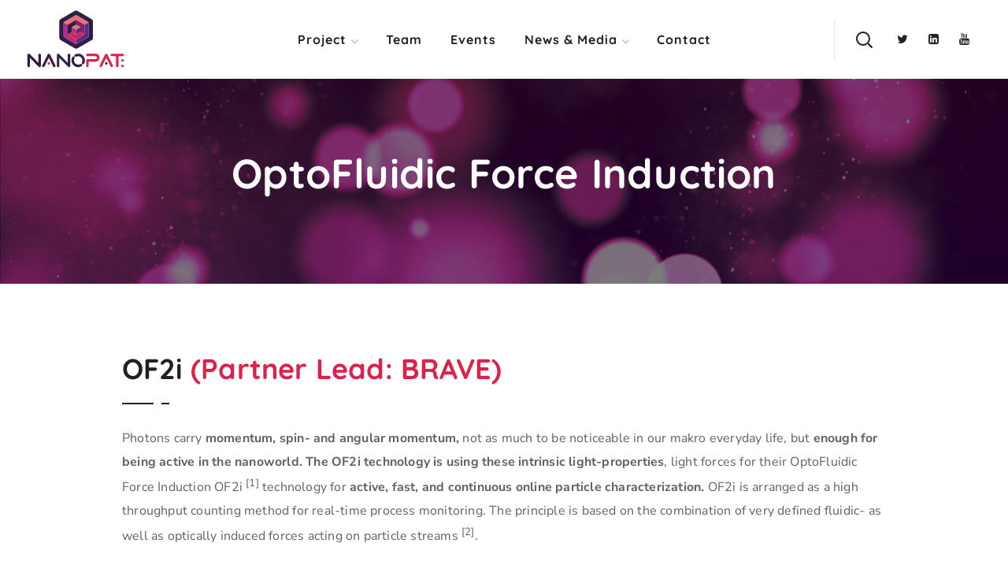

--- FILE ---
content_type: text/html; charset=utf-8
request_url: https://www.youtube-nocookie.com/embed/FYamYBIpZL4?feature=oembed&rel=0&enablejsapi=1&origin=https%253A%252F%252Fwww.nanopat.eu&controls=1
body_size: 47094
content:
<!DOCTYPE html><html lang="en" dir="ltr" data-cast-api-enabled="true"><head><meta name="viewport" content="width=device-width, initial-scale=1"><script nonce="sSigC-OkD_XXeraTmvCkNA">if ('undefined' == typeof Symbol || 'undefined' == typeof Symbol.iterator) {delete Array.prototype.entries;}</script><style name="www-roboto" nonce="HIRn0Lder_IcysxLK5GJFw">@font-face{font-family:'Roboto';font-style:normal;font-weight:400;font-stretch:100%;src:url(//fonts.gstatic.com/s/roboto/v48/KFO7CnqEu92Fr1ME7kSn66aGLdTylUAMa3GUBHMdazTgWw.woff2)format('woff2');unicode-range:U+0460-052F,U+1C80-1C8A,U+20B4,U+2DE0-2DFF,U+A640-A69F,U+FE2E-FE2F;}@font-face{font-family:'Roboto';font-style:normal;font-weight:400;font-stretch:100%;src:url(//fonts.gstatic.com/s/roboto/v48/KFO7CnqEu92Fr1ME7kSn66aGLdTylUAMa3iUBHMdazTgWw.woff2)format('woff2');unicode-range:U+0301,U+0400-045F,U+0490-0491,U+04B0-04B1,U+2116;}@font-face{font-family:'Roboto';font-style:normal;font-weight:400;font-stretch:100%;src:url(//fonts.gstatic.com/s/roboto/v48/KFO7CnqEu92Fr1ME7kSn66aGLdTylUAMa3CUBHMdazTgWw.woff2)format('woff2');unicode-range:U+1F00-1FFF;}@font-face{font-family:'Roboto';font-style:normal;font-weight:400;font-stretch:100%;src:url(//fonts.gstatic.com/s/roboto/v48/KFO7CnqEu92Fr1ME7kSn66aGLdTylUAMa3-UBHMdazTgWw.woff2)format('woff2');unicode-range:U+0370-0377,U+037A-037F,U+0384-038A,U+038C,U+038E-03A1,U+03A3-03FF;}@font-face{font-family:'Roboto';font-style:normal;font-weight:400;font-stretch:100%;src:url(//fonts.gstatic.com/s/roboto/v48/KFO7CnqEu92Fr1ME7kSn66aGLdTylUAMawCUBHMdazTgWw.woff2)format('woff2');unicode-range:U+0302-0303,U+0305,U+0307-0308,U+0310,U+0312,U+0315,U+031A,U+0326-0327,U+032C,U+032F-0330,U+0332-0333,U+0338,U+033A,U+0346,U+034D,U+0391-03A1,U+03A3-03A9,U+03B1-03C9,U+03D1,U+03D5-03D6,U+03F0-03F1,U+03F4-03F5,U+2016-2017,U+2034-2038,U+203C,U+2040,U+2043,U+2047,U+2050,U+2057,U+205F,U+2070-2071,U+2074-208E,U+2090-209C,U+20D0-20DC,U+20E1,U+20E5-20EF,U+2100-2112,U+2114-2115,U+2117-2121,U+2123-214F,U+2190,U+2192,U+2194-21AE,U+21B0-21E5,U+21F1-21F2,U+21F4-2211,U+2213-2214,U+2216-22FF,U+2308-230B,U+2310,U+2319,U+231C-2321,U+2336-237A,U+237C,U+2395,U+239B-23B7,U+23D0,U+23DC-23E1,U+2474-2475,U+25AF,U+25B3,U+25B7,U+25BD,U+25C1,U+25CA,U+25CC,U+25FB,U+266D-266F,U+27C0-27FF,U+2900-2AFF,U+2B0E-2B11,U+2B30-2B4C,U+2BFE,U+3030,U+FF5B,U+FF5D,U+1D400-1D7FF,U+1EE00-1EEFF;}@font-face{font-family:'Roboto';font-style:normal;font-weight:400;font-stretch:100%;src:url(//fonts.gstatic.com/s/roboto/v48/KFO7CnqEu92Fr1ME7kSn66aGLdTylUAMaxKUBHMdazTgWw.woff2)format('woff2');unicode-range:U+0001-000C,U+000E-001F,U+007F-009F,U+20DD-20E0,U+20E2-20E4,U+2150-218F,U+2190,U+2192,U+2194-2199,U+21AF,U+21E6-21F0,U+21F3,U+2218-2219,U+2299,U+22C4-22C6,U+2300-243F,U+2440-244A,U+2460-24FF,U+25A0-27BF,U+2800-28FF,U+2921-2922,U+2981,U+29BF,U+29EB,U+2B00-2BFF,U+4DC0-4DFF,U+FFF9-FFFB,U+10140-1018E,U+10190-1019C,U+101A0,U+101D0-101FD,U+102E0-102FB,U+10E60-10E7E,U+1D2C0-1D2D3,U+1D2E0-1D37F,U+1F000-1F0FF,U+1F100-1F1AD,U+1F1E6-1F1FF,U+1F30D-1F30F,U+1F315,U+1F31C,U+1F31E,U+1F320-1F32C,U+1F336,U+1F378,U+1F37D,U+1F382,U+1F393-1F39F,U+1F3A7-1F3A8,U+1F3AC-1F3AF,U+1F3C2,U+1F3C4-1F3C6,U+1F3CA-1F3CE,U+1F3D4-1F3E0,U+1F3ED,U+1F3F1-1F3F3,U+1F3F5-1F3F7,U+1F408,U+1F415,U+1F41F,U+1F426,U+1F43F,U+1F441-1F442,U+1F444,U+1F446-1F449,U+1F44C-1F44E,U+1F453,U+1F46A,U+1F47D,U+1F4A3,U+1F4B0,U+1F4B3,U+1F4B9,U+1F4BB,U+1F4BF,U+1F4C8-1F4CB,U+1F4D6,U+1F4DA,U+1F4DF,U+1F4E3-1F4E6,U+1F4EA-1F4ED,U+1F4F7,U+1F4F9-1F4FB,U+1F4FD-1F4FE,U+1F503,U+1F507-1F50B,U+1F50D,U+1F512-1F513,U+1F53E-1F54A,U+1F54F-1F5FA,U+1F610,U+1F650-1F67F,U+1F687,U+1F68D,U+1F691,U+1F694,U+1F698,U+1F6AD,U+1F6B2,U+1F6B9-1F6BA,U+1F6BC,U+1F6C6-1F6CF,U+1F6D3-1F6D7,U+1F6E0-1F6EA,U+1F6F0-1F6F3,U+1F6F7-1F6FC,U+1F700-1F7FF,U+1F800-1F80B,U+1F810-1F847,U+1F850-1F859,U+1F860-1F887,U+1F890-1F8AD,U+1F8B0-1F8BB,U+1F8C0-1F8C1,U+1F900-1F90B,U+1F93B,U+1F946,U+1F984,U+1F996,U+1F9E9,U+1FA00-1FA6F,U+1FA70-1FA7C,U+1FA80-1FA89,U+1FA8F-1FAC6,U+1FACE-1FADC,U+1FADF-1FAE9,U+1FAF0-1FAF8,U+1FB00-1FBFF;}@font-face{font-family:'Roboto';font-style:normal;font-weight:400;font-stretch:100%;src:url(//fonts.gstatic.com/s/roboto/v48/KFO7CnqEu92Fr1ME7kSn66aGLdTylUAMa3OUBHMdazTgWw.woff2)format('woff2');unicode-range:U+0102-0103,U+0110-0111,U+0128-0129,U+0168-0169,U+01A0-01A1,U+01AF-01B0,U+0300-0301,U+0303-0304,U+0308-0309,U+0323,U+0329,U+1EA0-1EF9,U+20AB;}@font-face{font-family:'Roboto';font-style:normal;font-weight:400;font-stretch:100%;src:url(//fonts.gstatic.com/s/roboto/v48/KFO7CnqEu92Fr1ME7kSn66aGLdTylUAMa3KUBHMdazTgWw.woff2)format('woff2');unicode-range:U+0100-02BA,U+02BD-02C5,U+02C7-02CC,U+02CE-02D7,U+02DD-02FF,U+0304,U+0308,U+0329,U+1D00-1DBF,U+1E00-1E9F,U+1EF2-1EFF,U+2020,U+20A0-20AB,U+20AD-20C0,U+2113,U+2C60-2C7F,U+A720-A7FF;}@font-face{font-family:'Roboto';font-style:normal;font-weight:400;font-stretch:100%;src:url(//fonts.gstatic.com/s/roboto/v48/KFO7CnqEu92Fr1ME7kSn66aGLdTylUAMa3yUBHMdazQ.woff2)format('woff2');unicode-range:U+0000-00FF,U+0131,U+0152-0153,U+02BB-02BC,U+02C6,U+02DA,U+02DC,U+0304,U+0308,U+0329,U+2000-206F,U+20AC,U+2122,U+2191,U+2193,U+2212,U+2215,U+FEFF,U+FFFD;}@font-face{font-family:'Roboto';font-style:normal;font-weight:500;font-stretch:100%;src:url(//fonts.gstatic.com/s/roboto/v48/KFO7CnqEu92Fr1ME7kSn66aGLdTylUAMa3GUBHMdazTgWw.woff2)format('woff2');unicode-range:U+0460-052F,U+1C80-1C8A,U+20B4,U+2DE0-2DFF,U+A640-A69F,U+FE2E-FE2F;}@font-face{font-family:'Roboto';font-style:normal;font-weight:500;font-stretch:100%;src:url(//fonts.gstatic.com/s/roboto/v48/KFO7CnqEu92Fr1ME7kSn66aGLdTylUAMa3iUBHMdazTgWw.woff2)format('woff2');unicode-range:U+0301,U+0400-045F,U+0490-0491,U+04B0-04B1,U+2116;}@font-face{font-family:'Roboto';font-style:normal;font-weight:500;font-stretch:100%;src:url(//fonts.gstatic.com/s/roboto/v48/KFO7CnqEu92Fr1ME7kSn66aGLdTylUAMa3CUBHMdazTgWw.woff2)format('woff2');unicode-range:U+1F00-1FFF;}@font-face{font-family:'Roboto';font-style:normal;font-weight:500;font-stretch:100%;src:url(//fonts.gstatic.com/s/roboto/v48/KFO7CnqEu92Fr1ME7kSn66aGLdTylUAMa3-UBHMdazTgWw.woff2)format('woff2');unicode-range:U+0370-0377,U+037A-037F,U+0384-038A,U+038C,U+038E-03A1,U+03A3-03FF;}@font-face{font-family:'Roboto';font-style:normal;font-weight:500;font-stretch:100%;src:url(//fonts.gstatic.com/s/roboto/v48/KFO7CnqEu92Fr1ME7kSn66aGLdTylUAMawCUBHMdazTgWw.woff2)format('woff2');unicode-range:U+0302-0303,U+0305,U+0307-0308,U+0310,U+0312,U+0315,U+031A,U+0326-0327,U+032C,U+032F-0330,U+0332-0333,U+0338,U+033A,U+0346,U+034D,U+0391-03A1,U+03A3-03A9,U+03B1-03C9,U+03D1,U+03D5-03D6,U+03F0-03F1,U+03F4-03F5,U+2016-2017,U+2034-2038,U+203C,U+2040,U+2043,U+2047,U+2050,U+2057,U+205F,U+2070-2071,U+2074-208E,U+2090-209C,U+20D0-20DC,U+20E1,U+20E5-20EF,U+2100-2112,U+2114-2115,U+2117-2121,U+2123-214F,U+2190,U+2192,U+2194-21AE,U+21B0-21E5,U+21F1-21F2,U+21F4-2211,U+2213-2214,U+2216-22FF,U+2308-230B,U+2310,U+2319,U+231C-2321,U+2336-237A,U+237C,U+2395,U+239B-23B7,U+23D0,U+23DC-23E1,U+2474-2475,U+25AF,U+25B3,U+25B7,U+25BD,U+25C1,U+25CA,U+25CC,U+25FB,U+266D-266F,U+27C0-27FF,U+2900-2AFF,U+2B0E-2B11,U+2B30-2B4C,U+2BFE,U+3030,U+FF5B,U+FF5D,U+1D400-1D7FF,U+1EE00-1EEFF;}@font-face{font-family:'Roboto';font-style:normal;font-weight:500;font-stretch:100%;src:url(//fonts.gstatic.com/s/roboto/v48/KFO7CnqEu92Fr1ME7kSn66aGLdTylUAMaxKUBHMdazTgWw.woff2)format('woff2');unicode-range:U+0001-000C,U+000E-001F,U+007F-009F,U+20DD-20E0,U+20E2-20E4,U+2150-218F,U+2190,U+2192,U+2194-2199,U+21AF,U+21E6-21F0,U+21F3,U+2218-2219,U+2299,U+22C4-22C6,U+2300-243F,U+2440-244A,U+2460-24FF,U+25A0-27BF,U+2800-28FF,U+2921-2922,U+2981,U+29BF,U+29EB,U+2B00-2BFF,U+4DC0-4DFF,U+FFF9-FFFB,U+10140-1018E,U+10190-1019C,U+101A0,U+101D0-101FD,U+102E0-102FB,U+10E60-10E7E,U+1D2C0-1D2D3,U+1D2E0-1D37F,U+1F000-1F0FF,U+1F100-1F1AD,U+1F1E6-1F1FF,U+1F30D-1F30F,U+1F315,U+1F31C,U+1F31E,U+1F320-1F32C,U+1F336,U+1F378,U+1F37D,U+1F382,U+1F393-1F39F,U+1F3A7-1F3A8,U+1F3AC-1F3AF,U+1F3C2,U+1F3C4-1F3C6,U+1F3CA-1F3CE,U+1F3D4-1F3E0,U+1F3ED,U+1F3F1-1F3F3,U+1F3F5-1F3F7,U+1F408,U+1F415,U+1F41F,U+1F426,U+1F43F,U+1F441-1F442,U+1F444,U+1F446-1F449,U+1F44C-1F44E,U+1F453,U+1F46A,U+1F47D,U+1F4A3,U+1F4B0,U+1F4B3,U+1F4B9,U+1F4BB,U+1F4BF,U+1F4C8-1F4CB,U+1F4D6,U+1F4DA,U+1F4DF,U+1F4E3-1F4E6,U+1F4EA-1F4ED,U+1F4F7,U+1F4F9-1F4FB,U+1F4FD-1F4FE,U+1F503,U+1F507-1F50B,U+1F50D,U+1F512-1F513,U+1F53E-1F54A,U+1F54F-1F5FA,U+1F610,U+1F650-1F67F,U+1F687,U+1F68D,U+1F691,U+1F694,U+1F698,U+1F6AD,U+1F6B2,U+1F6B9-1F6BA,U+1F6BC,U+1F6C6-1F6CF,U+1F6D3-1F6D7,U+1F6E0-1F6EA,U+1F6F0-1F6F3,U+1F6F7-1F6FC,U+1F700-1F7FF,U+1F800-1F80B,U+1F810-1F847,U+1F850-1F859,U+1F860-1F887,U+1F890-1F8AD,U+1F8B0-1F8BB,U+1F8C0-1F8C1,U+1F900-1F90B,U+1F93B,U+1F946,U+1F984,U+1F996,U+1F9E9,U+1FA00-1FA6F,U+1FA70-1FA7C,U+1FA80-1FA89,U+1FA8F-1FAC6,U+1FACE-1FADC,U+1FADF-1FAE9,U+1FAF0-1FAF8,U+1FB00-1FBFF;}@font-face{font-family:'Roboto';font-style:normal;font-weight:500;font-stretch:100%;src:url(//fonts.gstatic.com/s/roboto/v48/KFO7CnqEu92Fr1ME7kSn66aGLdTylUAMa3OUBHMdazTgWw.woff2)format('woff2');unicode-range:U+0102-0103,U+0110-0111,U+0128-0129,U+0168-0169,U+01A0-01A1,U+01AF-01B0,U+0300-0301,U+0303-0304,U+0308-0309,U+0323,U+0329,U+1EA0-1EF9,U+20AB;}@font-face{font-family:'Roboto';font-style:normal;font-weight:500;font-stretch:100%;src:url(//fonts.gstatic.com/s/roboto/v48/KFO7CnqEu92Fr1ME7kSn66aGLdTylUAMa3KUBHMdazTgWw.woff2)format('woff2');unicode-range:U+0100-02BA,U+02BD-02C5,U+02C7-02CC,U+02CE-02D7,U+02DD-02FF,U+0304,U+0308,U+0329,U+1D00-1DBF,U+1E00-1E9F,U+1EF2-1EFF,U+2020,U+20A0-20AB,U+20AD-20C0,U+2113,U+2C60-2C7F,U+A720-A7FF;}@font-face{font-family:'Roboto';font-style:normal;font-weight:500;font-stretch:100%;src:url(//fonts.gstatic.com/s/roboto/v48/KFO7CnqEu92Fr1ME7kSn66aGLdTylUAMa3yUBHMdazQ.woff2)format('woff2');unicode-range:U+0000-00FF,U+0131,U+0152-0153,U+02BB-02BC,U+02C6,U+02DA,U+02DC,U+0304,U+0308,U+0329,U+2000-206F,U+20AC,U+2122,U+2191,U+2193,U+2212,U+2215,U+FEFF,U+FFFD;}</style><script name="www-roboto" nonce="sSigC-OkD_XXeraTmvCkNA">if (document.fonts && document.fonts.load) {document.fonts.load("400 10pt Roboto", "E"); document.fonts.load("500 10pt Roboto", "E");}</script><link rel="stylesheet" href="/s/player/b95b0e7a/www-player.css" name="www-player" nonce="HIRn0Lder_IcysxLK5GJFw"><style nonce="HIRn0Lder_IcysxLK5GJFw">html {overflow: hidden;}body {font: 12px Roboto, Arial, sans-serif; background-color: #000; color: #fff; height: 100%; width: 100%; overflow: hidden; position: absolute; margin: 0; padding: 0;}#player {width: 100%; height: 100%;}h1 {text-align: center; color: #fff;}h3 {margin-top: 6px; margin-bottom: 3px;}.player-unavailable {position: absolute; top: 0; left: 0; right: 0; bottom: 0; padding: 25px; font-size: 13px; background: url(/img/meh7.png) 50% 65% no-repeat;}.player-unavailable .message {text-align: left; margin: 0 -5px 15px; padding: 0 5px 14px; border-bottom: 1px solid #888; font-size: 19px; font-weight: normal;}.player-unavailable a {color: #167ac6; text-decoration: none;}</style><script nonce="sSigC-OkD_XXeraTmvCkNA">var ytcsi={gt:function(n){n=(n||"")+"data_";return ytcsi[n]||(ytcsi[n]={tick:{},info:{},gel:{preLoggedGelInfos:[]}})},now:window.performance&&window.performance.timing&&window.performance.now&&window.performance.timing.navigationStart?function(){return window.performance.timing.navigationStart+window.performance.now()}:function(){return(new Date).getTime()},tick:function(l,t,n){var ticks=ytcsi.gt(n).tick;var v=t||ytcsi.now();if(ticks[l]){ticks["_"+l]=ticks["_"+l]||[ticks[l]];ticks["_"+l].push(v)}ticks[l]=
v},info:function(k,v,n){ytcsi.gt(n).info[k]=v},infoGel:function(p,n){ytcsi.gt(n).gel.preLoggedGelInfos.push(p)},setStart:function(t,n){ytcsi.tick("_start",t,n)}};
(function(w,d){function isGecko(){if(!w.navigator)return false;try{if(w.navigator.userAgentData&&w.navigator.userAgentData.brands&&w.navigator.userAgentData.brands.length){var brands=w.navigator.userAgentData.brands;var i=0;for(;i<brands.length;i++)if(brands[i]&&brands[i].brand==="Firefox")return true;return false}}catch(e){setTimeout(function(){throw e;})}if(!w.navigator.userAgent)return false;var ua=w.navigator.userAgent;return ua.indexOf("Gecko")>0&&ua.toLowerCase().indexOf("webkit")<0&&ua.indexOf("Edge")<
0&&ua.indexOf("Trident")<0&&ua.indexOf("MSIE")<0}ytcsi.setStart(w.performance?w.performance.timing.responseStart:null);var isPrerender=(d.visibilityState||d.webkitVisibilityState)=="prerender";var vName=!d.visibilityState&&d.webkitVisibilityState?"webkitvisibilitychange":"visibilitychange";if(isPrerender){var startTick=function(){ytcsi.setStart();d.removeEventListener(vName,startTick)};d.addEventListener(vName,startTick,false)}if(d.addEventListener)d.addEventListener(vName,function(){ytcsi.tick("vc")},
false);if(isGecko()){var isHidden=(d.visibilityState||d.webkitVisibilityState)=="hidden";if(isHidden)ytcsi.tick("vc")}var slt=function(el,t){setTimeout(function(){var n=ytcsi.now();el.loadTime=n;if(el.slt)el.slt()},t)};w.__ytRIL=function(el){if(!el.getAttribute("data-thumb"))if(w.requestAnimationFrame)w.requestAnimationFrame(function(){slt(el,0)});else slt(el,16)}})(window,document);
</script><script nonce="sSigC-OkD_XXeraTmvCkNA">var ytcfg={d:function(){return window.yt&&yt.config_||ytcfg.data_||(ytcfg.data_={})},get:function(k,o){return k in ytcfg.d()?ytcfg.d()[k]:o},set:function(){var a=arguments;if(a.length>1)ytcfg.d()[a[0]]=a[1];else{var k;for(k in a[0])ytcfg.d()[k]=a[0][k]}}};
ytcfg.set({"CLIENT_CANARY_STATE":"none","DEVICE":"cbr\u003dChrome\u0026cbrand\u003dapple\u0026cbrver\u003d131.0.0.0\u0026ceng\u003dWebKit\u0026cengver\u003d537.36\u0026cos\u003dMacintosh\u0026cosver\u003d10_15_7\u0026cplatform\u003dDESKTOP","EVENT_ID":"-HFxad2LMZSj_bkP0OjAoQ4","EXPERIMENT_FLAGS":{"ab_det_apb_b":true,"ab_det_apm":true,"ab_det_el_h":true,"ab_det_em_inj":true,"ab_l_sig_st":true,"ab_l_sig_st_e":true,"action_companion_center_align_description":true,"allow_skip_networkless":true,"always_send_and_write":true,"att_web_record_metrics":true,"attmusi":true,"c3_enable_button_impression_logging":true,"c3_watch_page_component":true,"cancel_pending_navs":true,"clean_up_manual_attribution_header":true,"config_age_report_killswitch":true,"cow_optimize_idom_compat":true,"csi_config_handling_infra":true,"csi_on_gel":true,"delhi_mweb_colorful_sd":true,"delhi_mweb_colorful_sd_v2":true,"deprecate_csi_has_info":true,"deprecate_pair_servlet_enabled":true,"desktop_sparkles_light_cta_button":true,"disable_cached_masthead_data":true,"disable_child_node_auto_formatted_strings":true,"disable_log_to_visitor_layer":true,"disable_pacf_logging_for_memory_limited_tv":true,"embeds_enable_eid_enforcement_for_youtube":true,"embeds_enable_info_panel_dismissal":true,"embeds_enable_pfp_always_unbranded":true,"embeds_muted_autoplay_sound_fix":true,"embeds_serve_es6_client":true,"embeds_web_nwl_disable_nocookie":true,"embeds_web_updated_shorts_definition_fix":true,"enable_active_view_display_ad_renderer_web_home":true,"enable_ad_disclosure_banner_a11y_fix":true,"enable_chips_shelf_view_model_fully_reactive":true,"enable_client_creator_goal_ticker_bar_revamp":true,"enable_client_only_wiz_direct_reactions":true,"enable_client_sli_logging":true,"enable_client_streamz_web":true,"enable_client_ve_spec":true,"enable_cloud_save_error_popup_after_retry":true,"enable_dai_sdf_h5_preroll":true,"enable_datasync_id_header_in_web_vss_pings":true,"enable_default_mono_cta_migration_web_client":true,"enable_docked_chat_messages":true,"enable_entity_store_from_dependency_injection":true,"enable_inline_muted_playback_on_web_search":true,"enable_inline_muted_playback_on_web_search_for_vdc":true,"enable_inline_muted_playback_on_web_search_for_vdcb":true,"enable_is_extended_monitoring":true,"enable_is_mini_app_page_active_bugfix":true,"enable_logging_first_user_action_after_game_ready":true,"enable_ltc_param_fetch_from_innertube":true,"enable_masthead_mweb_padding_fix":true,"enable_menu_renderer_button_in_mweb_hclr":true,"enable_mini_app_command_handler_mweb_fix":true,"enable_mini_guide_downloads_item":true,"enable_mixed_direction_formatted_strings":true,"enable_mweb_livestream_ui_update":true,"enable_mweb_new_caption_language_picker":true,"enable_names_handles_account_switcher":true,"enable_network_request_logging_on_game_events":true,"enable_new_paid_product_placement":true,"enable_open_in_new_tab_icon_for_short_dr_for_desktop_search":true,"enable_open_yt_content":true,"enable_origin_query_parameter_bugfix":true,"enable_pause_ads_on_ytv_html5":true,"enable_payments_purchase_manager":true,"enable_pdp_icon_prefetch":true,"enable_pl_r_si_fa":true,"enable_place_pivot_url":true,"enable_playable_a11y_label_with_badge_text":true,"enable_pv_screen_modern_text":true,"enable_removing_navbar_title_on_hashtag_page_mweb":true,"enable_rta_manager":true,"enable_sdf_companion_h5":true,"enable_sdf_dai_h5_midroll":true,"enable_sdf_h5_endemic_mid_post_roll":true,"enable_sdf_on_h5_unplugged_vod_midroll":true,"enable_sdf_shorts_player_bytes_h5":true,"enable_sending_unwrapped_game_audio_as_serialized_metadata":true,"enable_sfv_effect_pivot_url":true,"enable_shorts_new_carousel":true,"enable_skip_ad_guidance_prompt":true,"enable_skippable_ads_for_unplugged_ad_pod":true,"enable_smearing_expansion_dai":true,"enable_third_party_info":true,"enable_time_out_messages":true,"enable_timeline_view_modern_transcript_fe":true,"enable_video_display_compact_button_group_for_desktop_search":true,"enable_web_delhi_icons":true,"enable_web_home_top_landscape_image_layout_level_click":true,"enable_web_tiered_gel":true,"enable_window_constrained_buy_flow_dialog":true,"enable_wiz_queue_effect_and_on_init_initial_runs":true,"enable_ypc_spinners":true,"enable_yt_ata_iframe_authuser":true,"export_networkless_options":true,"export_player_version_to_ytconfig":true,"fill_single_video_with_notify_to_lasr":true,"fix_ad_miniplayer_controls_rendering":true,"fix_ads_tracking_for_swf_config_deprecation_mweb":true,"h5_companion_enable_adcpn_macro_substitution_for_click_pings":true,"h5_inplayer_enable_adcpn_macro_substitution_for_click_pings":true,"h5_reset_cache_and_filter_before_update_masthead":true,"hide_channel_creation_title_for_mweb":true,"high_ccv_client_side_caching_h5":true,"html5_log_trigger_events_with_debug_data":true,"html5_ssdai_enable_media_end_cue_range":true,"il_attach_cache_limit":true,"il_use_view_model_logging_context":true,"is_browser_support_for_webcam_streaming":true,"json_condensed_response":true,"kev_adb_pg":true,"kevlar_gel_error_routing":true,"kevlar_watch_cinematics":true,"live_chat_enable_controller_extraction":true,"live_chat_enable_rta_manager":true,"live_chat_increased_min_height":true,"log_click_with_layer_from_element_in_command_handler":true,"log_errors_through_nwl_on_retry":true,"mdx_enable_privacy_disclosure_ui":true,"mdx_load_cast_api_bootstrap_script":true,"medium_progress_bar_modification":true,"migrate_remaining_web_ad_badges_to_innertube":true,"mobile_account_menu_refresh":true,"mweb_account_linking_noapp":true,"mweb_after_render_to_scheduler":true,"mweb_allow_modern_search_suggest_behavior":true,"mweb_animated_actions":true,"mweb_app_upsell_button_direct_to_app":true,"mweb_big_progress_bar":true,"mweb_c3_enable_adaptive_signals":true,"mweb_c3_endscreen":true,"mweb_c3_endscreen_v2":true,"mweb_c3_library_page_enable_recent_shelf":true,"mweb_c3_remove_web_navigation_endpoint_data":true,"mweb_c3_use_canonical_from_player_response":true,"mweb_cinematic_watch":true,"mweb_command_handler":true,"mweb_delay_watch_initial_data":true,"mweb_disable_searchbar_scroll":true,"mweb_enable_fine_scrubbing_for_recs":true,"mweb_enable_keto_batch_player_fullscreen":true,"mweb_enable_keto_batch_player_progress_bar":true,"mweb_enable_keto_batch_player_tooltips":true,"mweb_enable_lockup_view_model_for_ucp":true,"mweb_enable_more_drawer":true,"mweb_enable_optional_fullscreen_landscape_locking":true,"mweb_enable_overlay_touch_manager":true,"mweb_enable_premium_carve_out_fix":true,"mweb_enable_refresh_detection":true,"mweb_enable_search_imp":true,"mweb_enable_sequence_signal":true,"mweb_enable_shorts_pivot_button":true,"mweb_enable_shorts_video_preload":true,"mweb_enable_skippables_on_jio_phone":true,"mweb_enable_storyboards":true,"mweb_enable_two_line_title_on_shorts":true,"mweb_enable_varispeed_controller":true,"mweb_enable_watch_feed_infinite_scroll":true,"mweb_enable_wrapped_unplugged_pause_membership_dialog_renderer":true,"mweb_fix_livestream_seeking":true,"mweb_fix_monitor_visibility_after_render":true,"mweb_force_ios_fallback_to_native_control":true,"mweb_fp_auto_fullscreen":true,"mweb_fullscreen_controls":true,"mweb_fullscreen_controls_action_buttons":true,"mweb_fullscreen_watch_system":true,"mweb_home_reactive_shorts":true,"mweb_innertube_search_command":true,"mweb_lang_in_html":true,"mweb_like_button_synced_with_entities":true,"mweb_logo_use_home_page_ve":true,"mweb_module_decoration":true,"mweb_native_control_in_faux_fullscreen_shared":true,"mweb_player_control_on_hover":true,"mweb_player_delhi_dtts":true,"mweb_player_settings_use_bottom_sheet":true,"mweb_player_show_previous_next_buttons_in_playlist":true,"mweb_player_skip_no_op_state_changes":true,"mweb_player_user_select_none":true,"mweb_playlist_engagement_panel":true,"mweb_progress_bar_seek_on_mouse_click":true,"mweb_pull_2_full":true,"mweb_pull_2_full_enable_touch_handlers":true,"mweb_schedule_warm_watch_response":true,"mweb_searchbox_legacy_navigation":true,"mweb_see_fewer_shorts":true,"mweb_shorts_comments_panel_id_change":true,"mweb_shorts_early_continuation":true,"mweb_show_ios_smart_banner":true,"mweb_show_sign_in_button_from_header":true,"mweb_use_server_url_on_startup":true,"mweb_watch_captions_enable_auto_translate":true,"mweb_watch_captions_set_default_size":true,"mweb_watch_stop_scheduler_on_player_response":true,"mweb_watchfeed_big_thumbnails":true,"mweb_yt_searchbox":true,"networkless_logging":true,"no_client_ve_attach_unless_shown":true,"nwl_send_from_memory_when_online":true,"pageid_as_header_web":true,"playback_settings_use_switch_menu":true,"player_controls_autonav_fix":true,"player_controls_skip_double_signal_update":true,"polymer_bad_build_labels":true,"polymer_verifiy_app_state":true,"qoe_send_and_write":true,"remove_chevron_from_ad_disclosure_banner_h5":true,"remove_masthead_channel_banner_on_refresh":true,"remove_slot_id_exited_trigger_for_dai_in_player_slot_expire":true,"replace_client_url_parsing_with_server_signal":true,"service_worker_enabled":true,"service_worker_push_enabled":true,"service_worker_push_home_page_prompt":true,"service_worker_push_watch_page_prompt":true,"shell_load_gcf":true,"shorten_initial_gel_batch_timeout":true,"should_use_yt_voice_endpoint_in_kaios":true,"skip_invalid_ytcsi_ticks":true,"skip_setting_info_in_csi_data_object":true,"smarter_ve_dedupping":true,"speedmaster_no_seek":true,"start_client_gcf_mweb":true,"stop_handling_click_for_non_rendering_overlay_layout":true,"suppress_error_204_logging":true,"synced_panel_scrolling_controller":true,"use_event_time_ms_header":true,"use_fifo_for_networkless":true,"use_player_abuse_bg_library":true,"use_request_time_ms_header":true,"use_session_based_sampling":true,"use_thumbnail_overlay_time_status_renderer_for_live_badge":true,"use_ts_visibilitylogger":true,"vss_final_ping_send_and_write":true,"vss_playback_use_send_and_write":true,"web_adaptive_repeat_ase":true,"web_always_load_chat_support":true,"web_animated_like":true,"web_api_url":true,"web_attributed_string_deep_equal_bugfix":true,"web_autonav_allow_off_by_default":true,"web_button_vm_refactor_disabled":true,"web_c3_log_app_init_finish":true,"web_csi_action_sampling_enabled":true,"web_dedupe_ve_grafting":true,"web_disable_backdrop_filter":true,"web_enable_ab_rsp_cl":true,"web_enable_course_icon_update":true,"web_enable_error_204":true,"web_fix_segmented_like_dislike_undefined":true,"web_gcf_hashes_innertube":true,"web_gel_timeout_cap":true,"web_log_streamed_get_watch_supported":true,"web_metadata_carousel_elref_bugfix":true,"web_parent_target_for_sheets":true,"web_persist_server_autonav_state_on_client":true,"web_playback_associated_log_ctt":true,"web_playback_associated_ve":true,"web_prefetch_preload_video":true,"web_progress_bar_draggable":true,"web_resizable_advertiser_banner_on_masthead_safari_fix":true,"web_scheduler_auto_init":true,"web_shorts_just_watched_on_channel_and_pivot_study":true,"web_shorts_just_watched_overlay":true,"web_shorts_pivot_button_view_model_reactive":true,"web_update_panel_visibility_logging_fix":true,"web_video_attribute_view_model_a11y_fix":true,"web_watch_controls_state_signals":true,"web_wiz_attributed_string":true,"webfe_mweb_watch_microdata":true,"webfe_watch_shorts_canonical_url_fix":true,"webpo_exit_on_net_err":true,"wiz_diff_overwritable":true,"wiz_memoize_stamper_items":true,"woffle_used_state_report":true,"wpo_gel_strz":true,"ytcp_paper_tooltip_use_scoped_owner_root":true,"H5_async_logging_delay_ms":30000.0,"attention_logging_scroll_throttle":500.0,"autoplay_pause_by_lact_sampling_fraction":0.0,"cinematic_watch_effect_opacity":0.4,"log_window_onerror_fraction":0.1,"speedmaster_playback_rate":2.0,"tv_pacf_logging_sample_rate":0.01,"web_attention_logging_scroll_throttle":500.0,"web_load_prediction_threshold":0.1,"web_navigation_prediction_threshold":0.1,"web_pbj_log_warning_rate":0.0,"web_system_health_fraction":0.01,"ytidb_transaction_ended_event_rate_limit":0.02,"active_time_update_interval_ms":10000,"att_init_delay":500,"autoplay_pause_by_lact_sec":0,"botguard_async_snapshot_timeout_ms":3000,"check_navigator_accuracy_timeout_ms":0,"cinematic_watch_css_filter_blur_strength":40,"cinematic_watch_fade_out_duration":500,"close_webview_delay_ms":100,"cloud_save_game_data_rate_limit_ms":3000,"compression_disable_point":10,"custom_active_view_tos_timeout_ms":3600000,"embeds_widget_poll_interval_ms":0,"gel_min_batch_size":3,"gel_queue_timeout_max_ms":60000,"get_async_timeout_ms":60000,"hide_cta_for_home_web_video_ads_animate_in_time":2,"html5_byterate_soft_cap":0,"initial_gel_batch_timeout":2000,"max_body_size_to_compress":500000,"max_prefetch_window_sec_for_livestream_optimization":10,"min_prefetch_offset_sec_for_livestream_optimization":20,"mini_app_container_iframe_src_update_delay_ms":0,"multiple_preview_news_duration_time":11000,"mweb_c3_toast_duration_ms":5000,"mweb_deep_link_fallback_timeout_ms":10000,"mweb_delay_response_received_actions":100,"mweb_fp_dpad_rate_limit_ms":0,"mweb_fp_dpad_watch_title_clamp_lines":0,"mweb_history_manager_cache_size":100,"mweb_ios_fullscreen_playback_transition_delay_ms":500,"mweb_ios_fullscreen_system_pause_epilson_ms":0,"mweb_override_response_store_expiration_ms":0,"mweb_shorts_early_continuation_trigger_threshold":4,"mweb_w2w_max_age_seconds":0,"mweb_watch_captions_default_size":2,"neon_dark_launch_gradient_count":0,"network_polling_interval":30000,"play_click_interval_ms":30000,"play_ping_interval_ms":10000,"prefetch_comments_ms_after_video":0,"send_config_hash_timer":0,"service_worker_push_logged_out_prompt_watches":-1,"service_worker_push_prompt_cap":-1,"service_worker_push_prompt_delay_microseconds":3888000000000,"slow_compressions_before_abandon_count":4,"speedmaster_cancellation_movement_dp":10,"speedmaster_touch_activation_ms":500,"web_attention_logging_throttle":500,"web_foreground_heartbeat_interval_ms":28000,"web_gel_debounce_ms":10000,"web_logging_max_batch":100,"web_max_tracing_events":50,"web_tracing_session_replay":0,"wil_icon_max_concurrent_fetches":9999,"ytidb_remake_db_retries":3,"ytidb_reopen_db_retries":3,"WebClientReleaseProcessCritical__youtube_embeds_client_version_override":"","WebClientReleaseProcessCritical__youtube_embeds_web_client_version_override":"","WebClientReleaseProcessCritical__youtube_mweb_client_version_override":"","debug_forced_internalcountrycode":"","embeds_web_synth_ch_headers_banned_urls_regex":"","enable_web_media_service":"DISABLED","il_payload_scraping":"","live_chat_unicode_emoji_json_url":"https://www.gstatic.com/youtube/img/emojis/emojis-svg-9.json","mweb_deep_link_feature_tag_suffix":"11268432","mweb_enable_shorts_innertube_player_prefetch_trigger":"NONE","mweb_fp_dpad":"home,search,browse,channel,create_channel,experiments,settings,trending,oops,404,paid_memberships,sponsorship,premium,shorts","mweb_fp_dpad_linear_navigation":"","mweb_fp_dpad_linear_navigation_visitor":"","mweb_fp_dpad_visitor":"","mweb_preload_video_by_player_vars":"","mweb_sign_in_button_style":"STYLE_SUGGESTIVE_AVATAR","place_pivot_triggering_container_alternate":"","place_pivot_triggering_counterfactual_container_alternate":"","search_ui_mweb_searchbar_restyle":"DEFAULT","service_worker_push_force_notification_prompt_tag":"1","service_worker_scope":"/","suggest_exp_str":"","web_client_version_override":"","kevlar_command_handler_command_banlist":[],"mini_app_ids_without_game_ready":["UgkxHHtsak1SC8mRGHMZewc4HzeAY3yhPPmJ","Ugkx7OgzFqE6z_5Mtf4YsotGfQNII1DF_RBm"],"web_op_signal_type_banlist":[],"web_tracing_enabled_spans":["event","command"]},"GAPI_HINT_PARAMS":"m;/_/scs/abc-static/_/js/k\u003dgapi.gapi.en.FZb77tO2YW4.O/d\u003d1/rs\u003dAHpOoo8lqavmo6ayfVxZovyDiP6g3TOVSQ/m\u003d__features__","GAPI_HOST":"https://apis.google.com","GAPI_LOCALE":"en_US","GL":"US","HL":"en","HTML_DIR":"ltr","HTML_LANG":"en","INNERTUBE_API_KEY":"AIzaSyAO_FJ2SlqU8Q4STEHLGCilw_Y9_11qcW8","INNERTUBE_API_VERSION":"v1","INNERTUBE_CLIENT_NAME":"WEB_EMBEDDED_PLAYER","INNERTUBE_CLIENT_VERSION":"1.20260121.01.00","INNERTUBE_CONTEXT":{"client":{"hl":"en","gl":"US","remoteHost":"18.188.221.74","deviceMake":"Apple","deviceModel":"","visitorData":"[base64]%3D%3D","userAgent":"Mozilla/5.0 (Macintosh; Intel Mac OS X 10_15_7) AppleWebKit/537.36 (KHTML, like Gecko) Chrome/131.0.0.0 Safari/537.36; ClaudeBot/1.0; +claudebot@anthropic.com),gzip(gfe)","clientName":"WEB_EMBEDDED_PLAYER","clientVersion":"1.20260121.01.00","osName":"Macintosh","osVersion":"10_15_7","originalUrl":"https://www.youtube-nocookie.com/embed/FYamYBIpZL4?feature\u003doembed\u0026rel\u003d0\u0026enablejsapi\u003d1\u0026origin\u003dhttps%253A%252F%252Fwww.nanopat.eu\u0026controls\u003d1","platform":"DESKTOP","clientFormFactor":"UNKNOWN_FORM_FACTOR","configInfo":{"appInstallData":"[base64]%3D%3D"},"browserName":"Chrome","browserVersion":"131.0.0.0","acceptHeader":"text/html,application/xhtml+xml,application/xml;q\u003d0.9,image/webp,image/apng,*/*;q\u003d0.8,application/signed-exchange;v\u003db3;q\u003d0.9","deviceExperimentId":"ChxOelU1TnprM09UTTFPREUyTURNNU5UTXdOZz09EPjjxcsGGPjjxcsG","rolloutToken":"CLesgorFkOeoVRD598rK9J2SAxj598rK9J2SAw%3D%3D"},"user":{"lockedSafetyMode":false},"request":{"useSsl":true},"clickTracking":{"clickTrackingParams":"IhMI3efKyvSdkgMVlFE/AR1QNDDkMgZvZW1iZWQ\u003d"},"thirdParty":{"embeddedPlayerContext":{"embeddedPlayerEncryptedContext":"AD5ZzFSvRWL3V210yPG27M1N-Bx1JU1c7GBIDqdF_Y_dpFPNfAsJlo-Ml1jn3IUUsoV8uyl6nQcg8plsZ4jAIVPdxDLnUsGiAz4bSUB2V3HR-1jRWjzyNW1LoiXHtkynme5yFypEkHLbVIYat_bwSQ","ancestorOriginsSupported":false}}},"INNERTUBE_CONTEXT_CLIENT_NAME":56,"INNERTUBE_CONTEXT_CLIENT_VERSION":"1.20260121.01.00","INNERTUBE_CONTEXT_GL":"US","INNERTUBE_CONTEXT_HL":"en","LATEST_ECATCHER_SERVICE_TRACKING_PARAMS":{"client.name":"WEB_EMBEDDED_PLAYER","client.jsfeat":"2021"},"LOGGED_IN":false,"PAGE_BUILD_LABEL":"youtube.embeds.web_20260121_01_RC00","PAGE_CL":858938007,"SERVER_NAME":"WebFE","VISITOR_DATA":"[base64]%3D%3D","WEB_PLAYER_CONTEXT_CONFIGS":{"WEB_PLAYER_CONTEXT_CONFIG_ID_EMBEDDED_PLAYER":{"rootElementId":"movie_player","jsUrl":"/s/player/b95b0e7a/player_ias.vflset/en_US/base.js","cssUrl":"/s/player/b95b0e7a/www-player.css","contextId":"WEB_PLAYER_CONTEXT_CONFIG_ID_EMBEDDED_PLAYER","eventLabel":"embedded","contentRegion":"US","hl":"en_US","hostLanguage":"en","innertubeApiKey":"AIzaSyAO_FJ2SlqU8Q4STEHLGCilw_Y9_11qcW8","innertubeApiVersion":"v1","innertubeContextClientVersion":"1.20260121.01.00","controlsType":1,"disableRelatedVideos":true,"device":{"brand":"apple","model":"","browser":"Chrome","browserVersion":"131.0.0.0","os":"Macintosh","osVersion":"10_15_7","platform":"DESKTOP","interfaceName":"WEB_EMBEDDED_PLAYER","interfaceVersion":"1.20260121.01.00"},"serializedExperimentIds":"24004644,51010235,51063643,51098299,51204329,51222973,51340662,51349914,51353393,51366423,51389629,51404808,51404810,51425034,51458177,51484222,51490331,51500051,51505436,51530495,51534669,51560386,51565115,51566373,51566863,51572002,51578633,51583568,51583821,51585555,51586115,51605258,51605395,51609830,51611457,51615065,51619499,51620866,51621065,51622845,51626155,51632249,51637029,51638932,51647792,51648336,51653718,51656216,51672162,51678131,51681662,51683502,51684302,51684307,51691589,51693511,51693994,51696107,51696619,51697032,51700777,51705183,51709243,51711227,51711298,51712601,51713237,51714463,51719410,51719587,51719628,51726312,51729217,51735449,51737133,51737679,51738919,51742828,51742876,51743156,51744562,51751854","serializedExperimentFlags":"H5_async_logging_delay_ms\u003d30000.0\u0026PlayerWeb__h5_enable_advisory_rating_restrictions\u003dtrue\u0026a11y_h5_associate_survey_question\u003dtrue\u0026ab_det_apb_b\u003dtrue\u0026ab_det_apm\u003dtrue\u0026ab_det_el_h\u003dtrue\u0026ab_det_em_inj\u003dtrue\u0026ab_l_sig_st\u003dtrue\u0026ab_l_sig_st_e\u003dtrue\u0026action_companion_center_align_description\u003dtrue\u0026ad_pod_disable_companion_persist_ads_quality\u003dtrue\u0026add_stmp_logs_for_voice_boost\u003dtrue\u0026allow_autohide_on_paused_videos\u003dtrue\u0026allow_drm_override\u003dtrue\u0026allow_live_autoplay\u003dtrue\u0026allow_poltergust_autoplay\u003dtrue\u0026allow_skip_networkless\u003dtrue\u0026allow_vp9_1080p_mq_enc\u003dtrue\u0026always_cache_redirect_endpoint\u003dtrue\u0026always_send_and_write\u003dtrue\u0026annotation_module_vast_cards_load_logging_fraction\u003d1.0\u0026assign_drm_family_by_format\u003dtrue\u0026att_web_record_metrics\u003dtrue\u0026attention_logging_scroll_throttle\u003d500.0\u0026attmusi\u003dtrue\u0026autoplay_time\u003d10000\u0026autoplay_time_for_fullscreen\u003d-1\u0026autoplay_time_for_music_content\u003d-1\u0026bg_vm_reinit_threshold\u003d7200000\u0026blocked_packages_for_sps\u003d[]\u0026botguard_async_snapshot_timeout_ms\u003d3000\u0026captions_url_add_ei\u003dtrue\u0026check_navigator_accuracy_timeout_ms\u003d0\u0026clean_up_manual_attribution_header\u003dtrue\u0026compression_disable_point\u003d10\u0026cow_optimize_idom_compat\u003dtrue\u0026csi_config_handling_infra\u003dtrue\u0026csi_on_gel\u003dtrue\u0026custom_active_view_tos_timeout_ms\u003d3600000\u0026dash_manifest_version\u003d5\u0026debug_bandaid_hostname\u003d\u0026debug_bandaid_port\u003d0\u0026debug_sherlog_username\u003d\u0026delhi_modern_player_default_thumbnail_percentage\u003d0.0\u0026delhi_modern_player_faster_autohide_delay_ms\u003d2000\u0026delhi_modern_player_pause_thumbnail_percentage\u003d0.6\u0026delhi_modern_web_player_blending_mode\u003d\u0026delhi_modern_web_player_disable_frosted_glass\u003dtrue\u0026delhi_modern_web_player_horizontal_volume_controls\u003dtrue\u0026delhi_modern_web_player_lhs_volume_controls\u003dtrue\u0026delhi_modern_web_player_responsive_compact_controls_threshold\u003d0\u0026deprecate_22\u003dtrue\u0026deprecate_csi_has_info\u003dtrue\u0026deprecate_delay_ping\u003dtrue\u0026deprecate_pair_servlet_enabled\u003dtrue\u0026desktop_sparkles_light_cta_button\u003dtrue\u0026disable_av1_setting\u003dtrue\u0026disable_branding_context\u003dtrue\u0026disable_cached_masthead_data\u003dtrue\u0026disable_channel_id_check_for_suspended_channels\u003dtrue\u0026disable_child_node_auto_formatted_strings\u003dtrue\u0026disable_lifa_for_supex_users\u003dtrue\u0026disable_log_to_visitor_layer\u003dtrue\u0026disable_mdx_connection_in_mdx_module_for_music_web\u003dtrue\u0026disable_pacf_logging_for_memory_limited_tv\u003dtrue\u0026disable_reduced_fullscreen_autoplay_countdown_for_minors\u003dtrue\u0026disable_reel_item_watch_format_filtering\u003dtrue\u0026disable_threegpp_progressive_formats\u003dtrue\u0026disable_touch_events_on_skip_button\u003dtrue\u0026edge_encryption_fill_primary_key_version\u003dtrue\u0026embeds_enable_info_panel_dismissal\u003dtrue\u0026embeds_enable_move_set_center_crop_to_public\u003dtrue\u0026embeds_enable_per_video_embed_config\u003dtrue\u0026embeds_enable_pfp_always_unbranded\u003dtrue\u0026embeds_web_lite_mode\u003d1\u0026embeds_web_nwl_disable_nocookie\u003dtrue\u0026embeds_web_synth_ch_headers_banned_urls_regex\u003d\u0026enable_active_view_display_ad_renderer_web_home\u003dtrue\u0026enable_active_view_lr_shorts_video\u003dtrue\u0026enable_active_view_web_shorts_video\u003dtrue\u0026enable_ad_cpn_macro_substitution_for_click_pings\u003dtrue\u0026enable_ad_disclosure_banner_a11y_fix\u003dtrue\u0026enable_app_promo_endcap_eml_on_tablet\u003dtrue\u0026enable_batched_cross_device_pings_in_gel_fanout\u003dtrue\u0026enable_cast_for_web_unplugged\u003dtrue\u0026enable_cast_on_music_web\u003dtrue\u0026enable_cipher_for_manifest_urls\u003dtrue\u0026enable_cleanup_masthead_autoplay_hack_fix\u003dtrue\u0026enable_client_creator_goal_ticker_bar_revamp\u003dtrue\u0026enable_client_only_wiz_direct_reactions\u003dtrue\u0026enable_client_page_id_header_for_first_party_pings\u003dtrue\u0026enable_client_sli_logging\u003dtrue\u0026enable_client_ve_spec\u003dtrue\u0026enable_cta_banner_on_unplugged_lr\u003dtrue\u0026enable_custom_playhead_parsing\u003dtrue\u0026enable_dai_sdf_h5_preroll\u003dtrue\u0026enable_datasync_id_header_in_web_vss_pings\u003dtrue\u0026enable_default_mono_cta_migration_web_client\u003dtrue\u0026enable_dsa_ad_badge_for_action_endcap_on_android\u003dtrue\u0026enable_dsa_ad_badge_for_action_endcap_on_ios\u003dtrue\u0026enable_entity_store_from_dependency_injection\u003dtrue\u0026enable_error_corrections_infocard_web_client\u003dtrue\u0026enable_error_corrections_infocards_icon_web\u003dtrue\u0026enable_inline_muted_playback_on_web_search\u003dtrue\u0026enable_inline_muted_playback_on_web_search_for_vdc\u003dtrue\u0026enable_inline_muted_playback_on_web_search_for_vdcb\u003dtrue\u0026enable_is_extended_monitoring\u003dtrue\u0026enable_kabuki_comments_on_shorts\u003ddisabled\u0026enable_ltc_param_fetch_from_innertube\u003dtrue\u0026enable_mixed_direction_formatted_strings\u003dtrue\u0026enable_modern_skip_button_on_web\u003dtrue\u0026enable_mweb_livestream_ui_update\u003dtrue\u0026enable_new_paid_product_placement\u003dtrue\u0026enable_open_in_new_tab_icon_for_short_dr_for_desktop_search\u003dtrue\u0026enable_out_of_stock_text_all_surfaces\u003dtrue\u0026enable_paid_content_overlay_bugfix\u003dtrue\u0026enable_pause_ads_on_ytv_html5\u003dtrue\u0026enable_pl_r_si_fa\u003dtrue\u0026enable_policy_based_hqa_filter_in_watch_server\u003dtrue\u0026enable_progres_commands_lr_feeds\u003dtrue\u0026enable_progress_commands_lr_shorts\u003dtrue\u0026enable_publishing_region_param_in_sus\u003dtrue\u0026enable_pv_screen_modern_text\u003dtrue\u0026enable_rpr_token_on_ltl_lookup\u003dtrue\u0026enable_sdf_companion_h5\u003dtrue\u0026enable_sdf_dai_h5_midroll\u003dtrue\u0026enable_sdf_h5_endemic_mid_post_roll\u003dtrue\u0026enable_sdf_on_h5_unplugged_vod_midroll\u003dtrue\u0026enable_sdf_shorts_player_bytes_h5\u003dtrue\u0026enable_server_driven_abr\u003dtrue\u0026enable_server_driven_abr_for_backgroundable\u003dtrue\u0026enable_server_driven_abr_url_generation\u003dtrue\u0026enable_server_driven_readahead\u003dtrue\u0026enable_skip_ad_guidance_prompt\u003dtrue\u0026enable_skip_to_next_messaging\u003dtrue\u0026enable_skippable_ads_for_unplugged_ad_pod\u003dtrue\u0026enable_smart_skip_player_controls_shown_on_web\u003dtrue\u0026enable_smart_skip_player_controls_shown_on_web_increased_triggering_sensitivity\u003dtrue\u0026enable_smart_skip_speedmaster_on_web\u003dtrue\u0026enable_smearing_expansion_dai\u003dtrue\u0026enable_split_screen_ad_baseline_experience_endemic_live_h5\u003dtrue\u0026enable_third_party_info\u003dtrue\u0026enable_to_call_playready_backend_directly\u003dtrue\u0026enable_unified_action_endcap_on_web\u003dtrue\u0026enable_video_display_compact_button_group_for_desktop_search\u003dtrue\u0026enable_voice_boost_feature\u003dtrue\u0026enable_vp9_appletv5_on_server\u003dtrue\u0026enable_watch_server_rejected_formats_logging\u003dtrue\u0026enable_web_delhi_icons\u003dtrue\u0026enable_web_home_top_landscape_image_layout_level_click\u003dtrue\u0026enable_web_media_session_metadata_fix\u003dtrue\u0026enable_web_premium_varispeed_upsell\u003dtrue\u0026enable_web_tiered_gel\u003dtrue\u0026enable_wiz_queue_effect_and_on_init_initial_runs\u003dtrue\u0026enable_yt_ata_iframe_authuser\u003dtrue\u0026enable_ytv_csdai_vp9\u003dtrue\u0026export_networkless_options\u003dtrue\u0026export_player_version_to_ytconfig\u003dtrue\u0026fill_live_request_config_in_ustreamer_config\u003dtrue\u0026fill_single_video_with_notify_to_lasr\u003dtrue\u0026filter_vb_without_non_vb_equivalents\u003dtrue\u0026filter_vp9_for_live_dai\u003dtrue\u0026fix_ad_miniplayer_controls_rendering\u003dtrue\u0026fix_ads_tracking_for_swf_config_deprecation_mweb\u003dtrue\u0026fix_h5_toggle_button_a11y\u003dtrue\u0026fix_survey_color_contrast_on_destop\u003dtrue\u0026fix_toggle_button_role_for_ad_components\u003dtrue\u0026fresca_polling_delay_override\u003d0\u0026gab_return_sabr_ssdai_config\u003dtrue\u0026gel_min_batch_size\u003d3\u0026gel_queue_timeout_max_ms\u003d60000\u0026gvi_channel_client_screen\u003dtrue\u0026h5_companion_enable_adcpn_macro_substitution_for_click_pings\u003dtrue\u0026h5_enable_ad_mbs\u003dtrue\u0026h5_inplayer_enable_adcpn_macro_substitution_for_click_pings\u003dtrue\u0026h5_reset_cache_and_filter_before_update_masthead\u003dtrue\u0026heatseeker_decoration_threshold\u003d0.0\u0026hfr_dropped_framerate_fallback_threshold\u003d0\u0026hide_cta_for_home_web_video_ads_animate_in_time\u003d2\u0026high_ccv_client_side_caching_h5\u003dtrue\u0026hls_use_new_codecs_string_api\u003dtrue\u0026html5_ad_timeout_ms\u003d0\u0026html5_adaptation_step_count\u003d0\u0026html5_ads_preroll_lock_timeout_delay_ms\u003d15000\u0026html5_allow_multiview_tile_preload\u003dtrue\u0026html5_allow_video_keyframe_without_audio\u003dtrue\u0026html5_apply_min_failures\u003dtrue\u0026html5_apply_start_time_within_ads_for_ssdai_transitions\u003dtrue\u0026html5_atr_disable_force_fallback\u003dtrue\u0026html5_att_playback_timeout_ms\u003d30000\u0026html5_attach_num_random_bytes_to_bandaid\u003d0\u0026html5_attach_po_token_to_bandaid\u003dtrue\u0026html5_autonav_cap_idle_secs\u003d0\u0026html5_autonav_quality_cap\u003d720\u0026html5_autoplay_default_quality_cap\u003d0\u0026html5_auxiliary_estimate_weight\u003d0.0\u0026html5_av1_ordinal_cap\u003d0\u0026html5_bandaid_attach_content_po_token\u003dtrue\u0026html5_block_pip_safari_delay\u003d0\u0026html5_bypass_contention_secs\u003d0.0\u0026html5_byterate_soft_cap\u003d0\u0026html5_check_for_idle_network_interval_ms\u003d-1\u0026html5_chipset_soft_cap\u003d8192\u0026html5_consume_all_buffered_bytes_one_poll\u003dtrue\u0026html5_continuous_goodput_probe_interval_ms\u003d0\u0026html5_d6de4_cloud_project_number\u003d868618676952\u0026html5_d6de4_defer_timeout_ms\u003d0\u0026html5_debug_data_log_probability\u003d0.0\u0026html5_decode_to_texture_cap\u003dtrue\u0026html5_default_ad_gain\u003d0.5\u0026html5_default_av1_threshold\u003d0\u0026html5_default_quality_cap\u003d0\u0026html5_defer_fetch_att_ms\u003d0\u0026html5_delayed_retry_count\u003d1\u0026html5_delayed_retry_delay_ms\u003d5000\u0026html5_deprecate_adservice\u003dtrue\u0026html5_deprecate_manifestful_fallback\u003dtrue\u0026html5_deprecate_video_tag_pool\u003dtrue\u0026html5_desktop_vr180_allow_panning\u003dtrue\u0026html5_df_downgrade_thresh\u003d0.6\u0026html5_disable_loop_range_for_shorts_ads\u003dtrue\u0026html5_disable_move_pssh_to_moov\u003dtrue\u0026html5_disable_non_contiguous\u003dtrue\u0026html5_disable_ustreamer_constraint_for_sabr\u003dtrue\u0026html5_disable_web_safari_dai\u003dtrue\u0026html5_displayed_frame_rate_downgrade_threshold\u003d45\u0026html5_drm_byterate_soft_cap\u003d0\u0026html5_drm_check_all_key_error_states\u003dtrue\u0026html5_drm_cpi_license_key\u003dtrue\u0026html5_drm_live_byterate_soft_cap\u003d0\u0026html5_early_media_for_sharper_shorts\u003dtrue\u0026html5_enable_ac3\u003dtrue\u0026html5_enable_audio_track_stickiness\u003dtrue\u0026html5_enable_audio_track_stickiness_phase_two\u003dtrue\u0026html5_enable_caption_changes_for_mosaic\u003dtrue\u0026html5_enable_composite_embargo\u003dtrue\u0026html5_enable_d6de4\u003dtrue\u0026html5_enable_d6de4_cold_start_and_error\u003dtrue\u0026html5_enable_d6de4_idle_priority_job\u003dtrue\u0026html5_enable_drc\u003dtrue\u0026html5_enable_drc_toggle_api\u003dtrue\u0026html5_enable_eac3\u003dtrue\u0026html5_enable_embedded_player_visibility_signals\u003dtrue\u0026html5_enable_oduc\u003dtrue\u0026html5_enable_sabr_from_watch_server\u003dtrue\u0026html5_enable_sabr_host_fallback\u003dtrue\u0026html5_enable_server_driven_request_cancellation\u003dtrue\u0026html5_enable_sps_retry_backoff_metadata_requests\u003dtrue\u0026html5_enable_ssdai_transition_with_only_enter_cuerange\u003dtrue\u0026html5_enable_triggering_cuepoint_for_slot\u003dtrue\u0026html5_enable_tvos_dash\u003dtrue\u0026html5_enable_tvos_encrypted_vp9\u003dtrue\u0026html5_enable_widevine_for_alc\u003dtrue\u0026html5_enable_widevine_for_fast_linear\u003dtrue\u0026html5_encourage_array_coalescing\u003dtrue\u0026html5_fill_default_mosaic_audio_track_id\u003dtrue\u0026html5_fix_multi_audio_offline_playback\u003dtrue\u0026html5_fixed_media_duration_for_request\u003d0\u0026html5_force_sabr_from_watch_server_for_dfss\u003dtrue\u0026html5_forward_click_tracking_params_on_reload\u003dtrue\u0026html5_gapless_ad_autoplay_on_video_to_ad_only\u003dtrue\u0026html5_gapless_ended_transition_buffer_ms\u003d200\u0026html5_gapless_handoff_close_end_long_rebuffer_cfl\u003dtrue\u0026html5_gapless_handoff_close_end_long_rebuffer_delay_ms\u003d0\u0026html5_gapless_loop_seek_offset_in_milli\u003d0\u0026html5_gapless_slow_seek_cfl\u003dtrue\u0026html5_gapless_slow_seek_delay_ms\u003d0\u0026html5_gapless_slow_start_delay_ms\u003d0\u0026html5_generate_content_po_token\u003dtrue\u0026html5_generate_session_po_token\u003dtrue\u0026html5_gl_fps_threshold\u003d0\u0026html5_hard_cap_max_vertical_resolution_for_shorts\u003d0\u0026html5_hdcp_probing_stream_url\u003d\u0026html5_head_miss_secs\u003d0.0\u0026html5_hfr_quality_cap\u003d0\u0026html5_high_res_logging_percent\u003d1.0\u0026html5_hopeless_secs\u003d0\u0026html5_huli_ssdai_use_playback_state\u003dtrue\u0026html5_idle_rate_limit_ms\u003d0\u0026html5_ignore_sabrseek_during_adskip\u003dtrue\u0026html5_innertube_heartbeats_for_fairplay\u003dtrue\u0026html5_innertube_heartbeats_for_playready\u003dtrue\u0026html5_innertube_heartbeats_for_widevine\u003dtrue\u0026html5_jumbo_mobile_subsegment_readahead_target\u003d3.0\u0026html5_jumbo_ull_nonstreaming_mffa_ms\u003d4000\u0026html5_jumbo_ull_subsegment_readahead_target\u003d1.3\u0026html5_kabuki_drm_live_51_default_off\u003dtrue\u0026html5_license_constraint_delay\u003d5000\u0026html5_live_abr_head_miss_fraction\u003d0.0\u0026html5_live_abr_repredict_fraction\u003d0.0\u0026html5_live_chunk_readahead_proxima_override\u003d0\u0026html5_live_low_latency_bandwidth_window\u003d0.0\u0026html5_live_normal_latency_bandwidth_window\u003d0.0\u0026html5_live_quality_cap\u003d0\u0026html5_live_ultra_low_latency_bandwidth_window\u003d0.0\u0026html5_liveness_drift_chunk_override\u003d0\u0026html5_liveness_drift_proxima_override\u003d0\u0026html5_log_audio_abr\u003dtrue\u0026html5_log_experiment_id_from_player_response_to_ctmp\u003d\u0026html5_log_first_ssdai_requests_killswitch\u003dtrue\u0026html5_log_rebuffer_events\u003d5\u0026html5_log_trigger_events_with_debug_data\u003dtrue\u0026html5_log_vss_extra_lr_cparams_freq\u003d\u0026html5_long_rebuffer_jiggle_cmt_delay_ms\u003d0\u0026html5_long_rebuffer_threshold_ms\u003d30000\u0026html5_manifestless_unplugged\u003dtrue\u0026html5_manifestless_vp9_otf\u003dtrue\u0026html5_max_buffer_health_for_downgrade_prop\u003d0.0\u0026html5_max_buffer_health_for_downgrade_secs\u003d0.0\u0026html5_max_byterate\u003d0\u0026html5_max_discontinuity_rewrite_count\u003d0\u0026html5_max_drift_per_track_secs\u003d0.0\u0026html5_max_headm_for_streaming_xhr\u003d0\u0026html5_max_live_dvr_window_plus_margin_secs\u003d46800.0\u0026html5_max_quality_sel_upgrade\u003d0\u0026html5_max_redirect_response_length\u003d8192\u0026html5_max_selectable_quality_ordinal\u003d0\u0026html5_max_vertical_resolution\u003d0\u0026html5_maximum_readahead_seconds\u003d0.0\u0026html5_media_fullscreen\u003dtrue\u0026html5_media_time_weight_prop\u003d0.0\u0026html5_min_failures_to_delay_retry\u003d3\u0026html5_min_media_duration_for_append_prop\u003d0.0\u0026html5_min_media_duration_for_cabr_slice\u003d0.01\u0026html5_min_playback_advance_for_steady_state_secs\u003d0\u0026html5_min_quality_ordinal\u003d0\u0026html5_min_readbehind_cap_secs\u003d60\u0026html5_min_readbehind_secs\u003d0\u0026html5_min_seconds_between_format_selections\u003d0.0\u0026html5_min_selectable_quality_ordinal\u003d0\u0026html5_min_startup_buffered_media_duration_for_live_secs\u003d0.0\u0026html5_min_startup_buffered_media_duration_secs\u003d1.2\u0026html5_min_startup_duration_live_secs\u003d0.25\u0026html5_min_underrun_buffered_pre_steady_state_ms\u003d0\u0026html5_min_upgrade_health_secs\u003d0.0\u0026html5_minimum_readahead_seconds\u003d0.0\u0026html5_mock_content_binding_for_session_token\u003d\u0026html5_move_disable_airplay\u003dtrue\u0026html5_no_placeholder_rollbacks\u003dtrue\u0026html5_non_onesie_attach_po_token\u003dtrue\u0026html5_offline_download_timeout_retry_limit\u003d4\u0026html5_offline_failure_retry_limit\u003d2\u0026html5_offline_playback_position_sync\u003dtrue\u0026html5_offline_prevent_redownload_downloaded_video\u003dtrue\u0026html5_onesie_check_timeout\u003dtrue\u0026html5_onesie_defer_content_loader_ms\u003d0\u0026html5_onesie_live_ttl_secs\u003d8\u0026html5_onesie_prewarm_interval_ms\u003d0\u0026html5_onesie_prewarm_max_lact_ms\u003d0\u0026html5_onesie_redirector_timeout_ms\u003d0\u0026html5_onesie_use_signed_onesie_ustreamer_config\u003dtrue\u0026html5_override_micro_discontinuities_threshold_ms\u003d-1\u0026html5_paced_poll_min_health_ms\u003d0\u0026html5_paced_poll_ms\u003d0\u0026html5_pause_on_nonforeground_platform_errors\u003dtrue\u0026html5_peak_shave\u003dtrue\u0026html5_perf_cap_override_sticky\u003dtrue\u0026html5_performance_cap_floor\u003d360\u0026html5_perserve_av1_perf_cap\u003dtrue\u0026html5_picture_in_picture_logging_onresize_ratio\u003d0.0\u0026html5_platform_max_buffer_health_oversend_duration_secs\u003d0.0\u0026html5_platform_minimum_readahead_seconds\u003d0.0\u0026html5_platform_whitelisted_for_frame_accurate_seeks\u003dtrue\u0026html5_player_att_initial_delay_ms\u003d3000\u0026html5_player_att_retry_delay_ms\u003d1500\u0026html5_player_autonav_logging\u003dtrue\u0026html5_player_dynamic_bottom_gradient\u003dtrue\u0026html5_player_min_build_cl\u003d-1\u0026html5_player_preload_ad_fix\u003dtrue\u0026html5_post_interrupt_readahead\u003d20\u0026html5_prefer_language_over_codec\u003dtrue\u0026html5_prefer_server_bwe3\u003dtrue\u0026html5_preload_wait_time_secs\u003d0.0\u0026html5_probe_primary_delay_base_ms\u003d0\u0026html5_process_all_encrypted_events\u003dtrue\u0026html5_publish_all_cuepoints\u003dtrue\u0026html5_qoe_proto_mock_length\u003d0\u0026html5_query_sw_secure_crypto_for_android\u003dtrue\u0026html5_random_playback_cap\u003d0\u0026html5_record_is_offline_on_playback_attempt_start\u003dtrue\u0026html5_record_ump_timing\u003dtrue\u0026html5_reload_by_kabuki_app\u003dtrue\u0026html5_remove_command_triggered_companions\u003dtrue\u0026html5_remove_not_servable_check_killswitch\u003dtrue\u0026html5_report_fatal_drm_restricted_error_killswitch\u003dtrue\u0026html5_report_slow_ads_as_error\u003dtrue\u0026html5_repredict_interval_ms\u003d0\u0026html5_request_only_hdr_or_sdr_keys\u003dtrue\u0026html5_request_size_max_kb\u003d0\u0026html5_request_size_min_kb\u003d0\u0026html5_reseek_after_time_jump_cfl\u003dtrue\u0026html5_reseek_after_time_jump_delay_ms\u003d0\u0026html5_resource_bad_status_delay_scaling\u003d1.5\u0026html5_restrict_streaming_xhr_on_sqless_requests\u003dtrue\u0026html5_retry_downloads_for_expiration\u003dtrue\u0026html5_retry_on_drm_key_error\u003dtrue\u0026html5_retry_on_drm_unavailable\u003dtrue\u0026html5_retry_quota_exceeded_via_seek\u003dtrue\u0026html5_return_playback_if_already_preloaded\u003dtrue\u0026html5_sabr_enable_server_xtag_selection\u003dtrue\u0026html5_sabr_force_max_network_interruption_duration_ms\u003d0\u0026html5_sabr_ignore_skipad_before_completion\u003dtrue\u0026html5_sabr_live_timing\u003dtrue\u0026html5_sabr_log_server_xtag_selection_onesie_mismatch\u003dtrue\u0026html5_sabr_min_media_bytes_factor_to_append_for_stream\u003d0.0\u0026html5_sabr_non_streaming_xhr_soft_cap\u003d0\u0026html5_sabr_non_streaming_xhr_vod_request_cancellation_timeout_ms\u003d0\u0026html5_sabr_report_partial_segment_estimated_duration\u003dtrue\u0026html5_sabr_report_request_cancellation_info\u003dtrue\u0026html5_sabr_request_limit_per_period\u003d20\u0026html5_sabr_request_limit_per_period_for_low_latency\u003d50\u0026html5_sabr_request_limit_per_period_for_ultra_low_latency\u003d20\u0026html5_sabr_skip_client_audio_init_selection\u003dtrue\u0026html5_sabr_unused_bloat_size_bytes\u003d0\u0026html5_samsung_kant_limit_max_bitrate\u003d0\u0026html5_seek_jiggle_cmt_delay_ms\u003d8000\u0026html5_seek_new_elem_delay_ms\u003d12000\u0026html5_seek_new_elem_shorts_delay_ms\u003d2000\u0026html5_seek_new_media_element_shorts_reuse_cfl\u003dtrue\u0026html5_seek_new_media_element_shorts_reuse_delay_ms\u003d0\u0026html5_seek_new_media_source_shorts_reuse_cfl\u003dtrue\u0026html5_seek_new_media_source_shorts_reuse_delay_ms\u003d0\u0026html5_seek_set_cmt_delay_ms\u003d2000\u0026html5_seek_timeout_delay_ms\u003d20000\u0026html5_server_stitched_dai_decorated_url_retry_limit\u003d5\u0026html5_session_po_token_interval_time_ms\u003d900000\u0026html5_set_video_id_as_expected_content_binding\u003dtrue\u0026html5_shorts_gapless_ad_slow_start_cfl\u003dtrue\u0026html5_shorts_gapless_ad_slow_start_delay_ms\u003d0\u0026html5_shorts_gapless_next_buffer_in_seconds\u003d0\u0026html5_shorts_gapless_no_gllat\u003dtrue\u0026html5_shorts_gapless_slow_start_delay_ms\u003d0\u0026html5_show_drc_toggle\u003dtrue\u0026html5_simplified_backup_timeout_sabr_live\u003dtrue\u0026html5_skip_empty_po_token\u003dtrue\u0026html5_skip_slow_ad_delay_ms\u003d15000\u0026html5_slow_start_no_media_source_delay_ms\u003d0\u0026html5_slow_start_timeout_delay_ms\u003d20000\u0026html5_ssdai_enable_media_end_cue_range\u003dtrue\u0026html5_ssdai_enable_new_seek_logic\u003dtrue\u0026html5_ssdai_failure_retry_limit\u003d0\u0026html5_ssdai_log_missing_ad_config_reason\u003dtrue\u0026html5_stall_factor\u003d0.0\u0026html5_sticky_duration_mos\u003d0\u0026html5_store_xhr_headers_readable\u003dtrue\u0026html5_streaming_resilience\u003dtrue\u0026html5_streaming_xhr_time_based_consolidation_ms\u003d-1\u0026html5_subsegment_readahead_load_speed_check_interval\u003d0.5\u0026html5_subsegment_readahead_min_buffer_health_secs\u003d0.25\u0026html5_subsegment_readahead_min_buffer_health_secs_on_timeout\u003d0.1\u0026html5_subsegment_readahead_min_load_speed\u003d1.5\u0026html5_subsegment_readahead_seek_latency_fudge\u003d0.5\u0026html5_subsegment_readahead_target_buffer_health_secs\u003d0.5\u0026html5_subsegment_readahead_timeout_secs\u003d2.0\u0026html5_track_overshoot\u003dtrue\u0026html5_transfer_processing_logs_interval\u003d1000\u0026html5_ugc_live_audio_51\u003dtrue\u0026html5_ugc_vod_audio_51\u003dtrue\u0026html5_unreported_seek_reseek_delay_ms\u003d0\u0026html5_update_time_on_seeked\u003dtrue\u0026html5_use_init_selected_audio\u003dtrue\u0026html5_use_jsonformatter_to_parse_player_response\u003dtrue\u0026html5_use_post_for_media\u003dtrue\u0026html5_use_shared_owl_instance\u003dtrue\u0026html5_use_ump\u003dtrue\u0026html5_use_ump_timing\u003dtrue\u0026html5_use_video_transition_endpoint_heartbeat\u003dtrue\u0026html5_video_tbd_min_kb\u003d0\u0026html5_viewport_undersend_maximum\u003d0.0\u0026html5_volume_slider_tooltip\u003dtrue\u0026html5_wasm_initialization_delay_ms\u003d0.0\u0026html5_web_po_experiment_ids\u003d[]\u0026html5_web_po_request_key\u003d\u0026html5_web_po_token_disable_caching\u003dtrue\u0026html5_webpo_idle_priority_job\u003dtrue\u0026html5_webpo_kaios_defer_timeout_ms\u003d0\u0026html5_woffle_resume\u003dtrue\u0026html5_workaround_delay_trigger\u003dtrue\u0026ignore_overlapping_cue_points_on_endemic_live_html5\u003dtrue\u0026il_attach_cache_limit\u003dtrue\u0026il_payload_scraping\u003d\u0026il_use_view_model_logging_context\u003dtrue\u0026initial_gel_batch_timeout\u003d2000\u0026injected_license_handler_error_code\u003d0\u0026injected_license_handler_license_status\u003d0\u0026ios_and_android_fresca_polling_delay_override\u003d0\u0026itdrm_always_generate_media_keys\u003dtrue\u0026itdrm_always_use_widevine_sdk\u003dtrue\u0026itdrm_disable_external_key_rotation_system_ids\u003d[]\u0026itdrm_enable_revocation_reporting\u003dtrue\u0026itdrm_injected_license_service_error_code\u003d0\u0026itdrm_set_sabr_license_constraint\u003dtrue\u0026itdrm_use_fairplay_sdk\u003dtrue\u0026itdrm_use_widevine_sdk_for_premium_content\u003dtrue\u0026itdrm_use_widevine_sdk_only_for_sampled_dod\u003dtrue\u0026itdrm_widevine_hardened_vmp_mode\u003dlog\u0026json_condensed_response\u003dtrue\u0026kev_adb_pg\u003dtrue\u0026kevlar_command_handler_command_banlist\u003d[]\u0026kevlar_delhi_modern_web_endscreen_ideal_tile_width_percentage\u003d0.27\u0026kevlar_delhi_modern_web_endscreen_max_rows\u003d2\u0026kevlar_delhi_modern_web_endscreen_max_width\u003d500\u0026kevlar_delhi_modern_web_endscreen_min_width\u003d200\u0026kevlar_gel_error_routing\u003dtrue\u0026kevlar_miniplayer_expand_top\u003dtrue\u0026kevlar_miniplayer_play_pause_on_scrim\u003dtrue\u0026kevlar_playback_associated_queue\u003dtrue\u0026launch_license_service_all_ott_videos_automatic_fail_open\u003dtrue\u0026live_chat_enable_controller_extraction\u003dtrue\u0026live_chat_enable_rta_manager\u003dtrue\u0026live_chunk_readahead\u003d3\u0026log_click_with_layer_from_element_in_command_handler\u003dtrue\u0026log_errors_through_nwl_on_retry\u003dtrue\u0026log_window_onerror_fraction\u003d0.1\u0026manifestless_post_live\u003dtrue\u0026manifestless_post_live_ufph\u003dtrue\u0026max_body_size_to_compress\u003d500000\u0026max_cdfe_quality_ordinal\u003d0\u0026max_prefetch_window_sec_for_livestream_optimization\u003d10\u0026max_resolution_for_white_noise\u003d360\u0026mdx_enable_privacy_disclosure_ui\u003dtrue\u0026mdx_load_cast_api_bootstrap_script\u003dtrue\u0026migrate_remaining_web_ad_badges_to_innertube\u003dtrue\u0026min_prefetch_offset_sec_for_livestream_optimization\u003d20\u0026mta_drc_mutual_exclusion_removal\u003dtrue\u0026music_enable_shared_audio_tier_logic\u003dtrue\u0026mweb_account_linking_noapp\u003dtrue\u0026mweb_c3_endscreen\u003dtrue\u0026mweb_enable_fine_scrubbing_for_recs\u003dtrue\u0026mweb_enable_skippables_on_jio_phone\u003dtrue\u0026mweb_native_control_in_faux_fullscreen_shared\u003dtrue\u0026mweb_player_control_on_hover\u003dtrue\u0026mweb_progress_bar_seek_on_mouse_click\u003dtrue\u0026mweb_shorts_comments_panel_id_change\u003dtrue\u0026network_polling_interval\u003d30000\u0026networkless_logging\u003dtrue\u0026new_codecs_string_api_uses_legacy_style\u003dtrue\u0026no_client_ve_attach_unless_shown\u003dtrue\u0026no_drm_on_demand_with_cc_license\u003dtrue\u0026no_filler_video_for_ssa_playbacks\u003dtrue\u0026nwl_send_from_memory_when_online\u003dtrue\u0026onesie_add_gfe_frontline_to_player_request\u003dtrue\u0026onesie_enable_override_headm\u003dtrue\u0026override_drm_required_playback_policy_channels\u003d[]\u0026pageid_as_header_web\u003dtrue\u0026player_ads_set_adformat_on_client\u003dtrue\u0026player_bootstrap_method\u003dtrue\u0026player_destroy_old_version\u003dtrue\u0026player_enable_playback_playlist_change\u003dtrue\u0026player_new_info_card_format\u003dtrue\u0026player_underlay_min_player_width\u003d768.0\u0026player_underlay_video_width_fraction\u003d0.6\u0026player_web_canary_stage\u003d0\u0026playready_first_play_expiration\u003d-1\u0026podcasts_videostats_default_flush_interval_seconds\u003d0\u0026polymer_bad_build_labels\u003dtrue\u0026polymer_verifiy_app_state\u003dtrue\u0026populate_format_set_info_in_cdfe_formats\u003dtrue\u0026populate_head_minus_in_watch_server\u003dtrue\u0026preskip_button_style_ads_backend\u003d\u0026proxima_auto_threshold_max_network_interruption_duration_ms\u003d0\u0026proxima_auto_threshold_min_bandwidth_estimate_bytes_per_sec\u003d0\u0026qoe_nwl_downloads\u003dtrue\u0026qoe_send_and_write\u003dtrue\u0026quality_cap_for_inline_playback\u003d0\u0026quality_cap_for_inline_playback_ads\u003d0\u0026read_ahead_model_name\u003d\u0026refactor_mta_default_track_selection\u003dtrue\u0026reject_hidden_live_formats\u003dtrue\u0026reject_live_vp9_mq_clear_with_no_abr_ladder\u003dtrue\u0026remove_chevron_from_ad_disclosure_banner_h5\u003dtrue\u0026remove_masthead_channel_banner_on_refresh\u003dtrue\u0026remove_slot_id_exited_trigger_for_dai_in_player_slot_expire\u003dtrue\u0026replace_client_url_parsing_with_server_signal\u003dtrue\u0026replace_playability_retriever_in_watch\u003dtrue\u0026return_drm_product_unknown_for_clear_playbacks\u003dtrue\u0026sabr_enable_host_fallback\u003dtrue\u0026self_podding_header_string_template\u003dself_podding_interstitial_message\u0026self_podding_midroll_choice_string_template\u003dself_podding_midroll_choice\u0026send_config_hash_timer\u003d0\u0026serve_adaptive_fmts_for_live_streams\u003dtrue\u0026set_mock_id_as_expected_content_binding\u003d\u0026shell_load_gcf\u003dtrue\u0026shorten_initial_gel_batch_timeout\u003dtrue\u0026shorts_mode_to_player_api\u003dtrue\u0026simply_embedded_enable_botguard\u003dtrue\u0026skip_invalid_ytcsi_ticks\u003dtrue\u0026skip_setting_info_in_csi_data_object\u003dtrue\u0026slow_compressions_before_abandon_count\u003d4\u0026small_avatars_for_comments\u003dtrue\u0026smart_skip_web_player_bar_min_hover_length_milliseconds\u003d1000\u0026smarter_ve_dedupping\u003dtrue\u0026speedmaster_cancellation_movement_dp\u003d10\u0026speedmaster_playback_rate\u003d2.0\u0026speedmaster_touch_activation_ms\u003d500\u0026stop_handling_click_for_non_rendering_overlay_layout\u003dtrue\u0026streaming_data_emergency_itag_blacklist\u003d[]\u0026substitute_ad_cpn_macro_in_ssdai\u003dtrue\u0026suppress_error_204_logging\u003dtrue\u0026trim_adaptive_formats_signature_cipher_for_sabr_content\u003dtrue\u0026tv_pacf_logging_sample_rate\u003d0.01\u0026tvhtml5_unplugged_preload_cache_size\u003d5\u0026use_event_time_ms_header\u003dtrue\u0026use_fifo_for_networkless\u003dtrue\u0026use_generated_media_keys_in_fairplay_requests\u003dtrue\u0026use_inlined_player_rpc\u003dtrue\u0026use_new_codecs_string_api\u003dtrue\u0026use_player_abuse_bg_library\u003dtrue\u0026use_request_time_ms_header\u003dtrue\u0026use_rta_for_player\u003dtrue\u0026use_session_based_sampling\u003dtrue\u0026use_simplified_remove_webm_rules\u003dtrue\u0026use_thumbnail_overlay_time_status_renderer_for_live_badge\u003dtrue\u0026use_ts_visibilitylogger\u003dtrue\u0026use_video_playback_premium_signal\u003dtrue\u0026variable_buffer_timeout_ms\u003d0\u0026vp9_drm_live\u003dtrue\u0026vss_final_ping_send_and_write\u003dtrue\u0026vss_playback_use_send_and_write\u003dtrue\u0026web_api_url\u003dtrue\u0026web_attention_logging_scroll_throttle\u003d500.0\u0026web_attention_logging_throttle\u003d500\u0026web_button_vm_refactor_disabled\u003dtrue\u0026web_cinematic_watch_settings\u003dtrue\u0026web_client_version_override\u003d\u0026web_collect_offline_state\u003dtrue\u0026web_csi_action_sampling_enabled\u003dtrue\u0026web_dedupe_ve_grafting\u003dtrue\u0026web_enable_ab_rsp_cl\u003dtrue\u0026web_enable_caption_language_preference_stickiness\u003dtrue\u0026web_enable_course_icon_update\u003dtrue\u0026web_enable_error_204\u003dtrue\u0026web_enable_keyboard_shortcut_for_timely_actions\u003dtrue\u0026web_enable_shopping_timely_shelf_client\u003dtrue\u0026web_enable_timely_actions\u003dtrue\u0026web_fix_fine_scrubbing_false_play\u003dtrue\u0026web_foreground_heartbeat_interval_ms\u003d28000\u0026web_fullscreen_shorts\u003dtrue\u0026web_gcf_hashes_innertube\u003dtrue\u0026web_gel_debounce_ms\u003d10000\u0026web_gel_timeout_cap\u003dtrue\u0026web_heat_map_v2\u003dtrue\u0026web_hide_next_button\u003dtrue\u0026web_hide_watch_info_empty\u003dtrue\u0026web_load_prediction_threshold\u003d0.1\u0026web_logging_max_batch\u003d100\u0026web_max_tracing_events\u003d50\u0026web_navigation_prediction_threshold\u003d0.1\u0026web_op_signal_type_banlist\u003d[]\u0026web_playback_associated_log_ctt\u003dtrue\u0026web_playback_associated_ve\u003dtrue\u0026web_player_api_logging_fraction\u003d0.01\u0026web_player_big_mode_screen_width_cutoff\u003d4001\u0026web_player_default_peeking_px\u003d36\u0026web_player_enable_featured_product_banner_exclusives_on_desktop\u003dtrue\u0026web_player_enable_featured_product_banner_promotion_text_on_desktop\u003dtrue\u0026web_player_innertube_playlist_update\u003dtrue\u0026web_player_ipp_canary_type_for_logging\u003d\u0026web_player_log_click_before_generating_ve_conversion_params\u003dtrue\u0026web_player_miniplayer_in_context_menu\u003dtrue\u0026web_player_mouse_idle_wait_time_ms\u003d3000\u0026web_player_music_visualizer_treatment\u003dfake\u0026web_player_offline_playlist_auto_refresh\u003dtrue\u0026web_player_playable_sequences_refactor\u003dtrue\u0026web_player_quick_hide_timeout_ms\u003d250\u0026web_player_seek_chapters_by_shortcut\u003dtrue\u0026web_player_seek_overlay_additional_arrow_threshold\u003d200\u0026web_player_seek_overlay_duration_bump_scale\u003d0.9\u0026web_player_seek_overlay_linger_duration\u003d1000\u0026web_player_sentinel_is_uniplayer\u003dtrue\u0026web_player_show_music_in_this_video_graphic\u003dvideo_thumbnail\u0026web_player_spacebar_control_bugfix\u003dtrue\u0026web_player_ss_dai_ad_fetching_timeout_ms\u003d15000\u0026web_player_ss_media_time_offset\u003dtrue\u0026web_player_touch_idle_wait_time_ms\u003d4000\u0026web_player_transfer_timeout_threshold_ms\u003d10800000\u0026web_player_use_cinematic_label_2\u003dtrue\u0026web_player_use_new_api_for_quality_pullback\u003dtrue\u0026web_player_use_screen_width_for_big_mode\u003dtrue\u0026web_prefetch_preload_video\u003dtrue\u0026web_progress_bar_draggable\u003dtrue\u0026web_remix_allow_up_to_3x_playback_rate\u003dtrue\u0026web_resizable_advertiser_banner_on_masthead_safari_fix\u003dtrue\u0026web_scheduler_auto_init\u003dtrue\u0026web_settings_menu_surface_custom_playback\u003dtrue\u0026web_settings_use_input_slider\u003dtrue\u0026web_shorts_pivot_button_view_model_reactive\u003dtrue\u0026web_tracing_enabled_spans\u003d[event, command]\u0026web_tracing_session_replay\u003d0\u0026web_wiz_attributed_string\u003dtrue\u0026webpo_exit_on_net_err\u003dtrue\u0026wil_icon_max_concurrent_fetches\u003d9999\u0026wiz_diff_overwritable\u003dtrue\u0026wiz_memoize_stamper_items\u003dtrue\u0026woffle_enable_download_status\u003dtrue\u0026woffle_used_state_report\u003dtrue\u0026wpo_gel_strz\u003dtrue\u0026write_reload_player_response_token_to_ustreamer_config_for_vod\u003dtrue\u0026ws_av1_max_height_floor\u003d0\u0026ws_av1_max_width_floor\u003d0\u0026ws_use_centralized_hqa_filter\u003dtrue\u0026ytcp_paper_tooltip_use_scoped_owner_root\u003dtrue\u0026ytidb_remake_db_retries\u003d3\u0026ytidb_reopen_db_retries\u003d3\u0026ytidb_transaction_ended_event_rate_limit\u003d0.02","startMuted":false,"mobileIphoneSupportsInlinePlayback":true,"isMobileDevice":false,"cspNonce":"sSigC-OkD_XXeraTmvCkNA","canaryState":"none","enableCsiLogging":true,"loaderUrl":"https://www.nanopat.eu/","disableAutonav":false,"enableContentOwnerRelatedVideos":true,"isEmbed":true,"disableCastApi":false,"serializedEmbedConfig":"{\"disableRelatedVideos\":true}","disableMdxCast":false,"datasyncId":"V7fa1e243||","embedsIframeOriginParam":"https%3A%2F%2Fwww.nanopat.eu","encryptedHostFlags":"AD5ZzFR2ZXpyr5t6H4h0Xi4vHVLFNEL4VrSEwPSdYe1BHXJa8Y958OCjavbMPYRFoL2rXYnEYj1CDbVjN4pt3NkVj3TC35wzM-99-1Ug_axZ6QmAbuu9Na6vVfug","canaryStage":"","trustedJsUrl":{"privateDoNotAccessOrElseTrustedResourceUrlWrappedValue":"/s/player/b95b0e7a/player_ias.vflset/en_US/base.js"},"trustedCssUrl":{"privateDoNotAccessOrElseTrustedResourceUrlWrappedValue":"/s/player/b95b0e7a/www-player.css"},"houseBrandUserStatus":"not_present","enableSabrOnEmbed":false,"serializedClientExperimentFlags":"45713225\u003d0\u002645713227\u003d0\u002645718175\u003d0.0\u002645718176\u003d0.0\u002645721421\u003d0\u002645725538\u003d0.0\u002645725539\u003d0.0\u002645725540\u003d0.0\u002645725541\u003d0.0\u002645725542\u003d0.0\u002645725543\u003d0.0\u002645728334\u003d0.0\u002645729215\u003dtrue\u002645732704\u003dtrue\u002645732791\u003dtrue\u002645735428\u003d4000.0\u002645736776\u003dtrue\u002645737488\u003d0.0\u002645737489\u003d0.0\u002645739023\u003d0.0\u002645741339\u003d0.0\u002645741773\u003d0.0\u002645743228\u003d0.0\u002645746966\u003d0.0\u002645746967\u003d0.0\u002645747053\u003d0.0\u002645750947\u003d0"}},"XSRF_FIELD_NAME":"session_token","XSRF_TOKEN":"[base64]\u003d\u003d","SERVER_VERSION":"prod","DATASYNC_ID":"V7fa1e243||","SERIALIZED_CLIENT_CONFIG_DATA":"[base64]%3D%3D","ROOT_VE_TYPE":16623,"CLIENT_PROTOCOL":"h2","CLIENT_TRANSPORT":"tcp","PLAYER_CLIENT_VERSION":"1.20260111.00.00","TIME_CREATED_MS":1769042424820,"VALID_SESSION_TEMPDATA_DOMAINS":["youtu.be","youtube.com","www.youtube.com","web-green-qa.youtube.com","web-release-qa.youtube.com","web-integration-qa.youtube.com","m.youtube.com","mweb-green-qa.youtube.com","mweb-release-qa.youtube.com","mweb-integration-qa.youtube.com","studio.youtube.com","studio-green-qa.youtube.com","studio-integration-qa.youtube.com"],"LOTTIE_URL":{"privateDoNotAccessOrElseTrustedResourceUrlWrappedValue":"https://www.youtube.com/s/desktop/e2b70753/jsbin/lottie-light.vflset/lottie-light.js"},"IDENTITY_MEMENTO":{"visitor_data":"[base64]%3D%3D"},"ENABLE_JS_API":true,"PLAYER_VARS":{"embedded_player_response":"{\"responseContext\":{\"serviceTrackingParams\":[{\"service\":\"CSI\",\"params\":[{\"key\":\"c\",\"value\":\"WEB_EMBEDDED_PLAYER\"},{\"key\":\"cver\",\"value\":\"1.20260121.01.00\"},{\"key\":\"yt_li\",\"value\":\"0\"},{\"key\":\"GetEmbeddedPlayer_rid\",\"value\":\"0xe724a17129437481\"}]},{\"service\":\"GFEEDBACK\",\"params\":[{\"key\":\"logged_in\",\"value\":\"0\"}]},{\"service\":\"GUIDED_HELP\",\"params\":[{\"key\":\"logged_in\",\"value\":\"0\"}]},{\"service\":\"ECATCHER\",\"params\":[{\"key\":\"client.version\",\"value\":\"20260121\"},{\"key\":\"client.name\",\"value\":\"WEB_EMBEDDED_PLAYER\"}]}]},\"embedPreview\":{\"thumbnailPreviewRenderer\":{\"title\":{\"runs\":[{\"text\":\"Assembly of the first BRAVE B1 prototype\"}]},\"defaultThumbnail\":{\"thumbnails\":[{\"url\":\"https://i.ytimg.com/vi/FYamYBIpZL4/default.jpg?sqp\u003d-oaymwEkCHgQWvKriqkDGvABAfgB1AaAAuADigIMCAAQARhlIF8oUTAP\\u0026rs\u003dAOn4CLBFV7Bi2HWMJtpCi_ffdOoGZ7h7Ag\",\"width\":120,\"height\":90},{\"url\":\"https://i.ytimg.com/vi/FYamYBIpZL4/hqdefault.jpg?sqp\u003d-oaymwE1CKgBEF5IVfKriqkDKAgBFQAAiEIYAXABwAEG8AEB-AHUBoAC4AOKAgwIABABGGUgXyhRMA8\u003d\\u0026rs\u003dAOn4CLB2LFXqRGevJMAmfHsVNRGTlxfdbQ\",\"width\":168,\"height\":94},{\"url\":\"https://i.ytimg.com/vi/FYamYBIpZL4/hqdefault.jpg?sqp\u003d-oaymwE1CMQBEG5IVfKriqkDKAgBFQAAiEIYAXABwAEG8AEB-AHUBoAC4AOKAgwIABABGGUgXyhRMA8\u003d\\u0026rs\u003dAOn4CLB2RT1KvkyFqjkLUScJv9Kszoe-YQ\",\"width\":196,\"height\":110},{\"url\":\"https://i.ytimg.com/vi/FYamYBIpZL4/hqdefault.jpg?sqp\u003d-oaymwE2CPYBEIoBSFXyq4qpAygIARUAAIhCGAFwAcABBvABAfgB1AaAAuADigIMCAAQARhlIF8oUTAP\\u0026rs\u003dAOn4CLBY68MvQgzRXIggI9XG1sLoKrDBCQ\",\"width\":246,\"height\":138},{\"url\":\"https://i.ytimg.com/vi/FYamYBIpZL4/mqdefault.jpg?sqp\u003d-oaymwEmCMACELQB8quKqQMa8AEB-AHUBoAC4AOKAgwIABABGGUgXyhRMA8\u003d\\u0026rs\u003dAOn4CLDhQwE_g_UjD3hGLJhrOAXXjYtdSw\",\"width\":320,\"height\":180},{\"url\":\"https://i.ytimg.com/vi/FYamYBIpZL4/hqdefault.jpg?sqp\u003d-oaymwE2CNACELwBSFXyq4qpAygIARUAAIhCGAFwAcABBvABAfgB1AaAAuADigIMCAAQARhlIF8oUTAP\\u0026rs\u003dAOn4CLDhnvPKhNPYXzk8hDJG3A5PL-ubWg\",\"width\":336,\"height\":188},{\"url\":\"https://i.ytimg.com/vi/FYamYBIpZL4/hqdefault.jpg?sqp\u003d-oaymwEmCOADEOgC8quKqQMa8AEB-AHUBoAC4AOKAgwIABABGGUgXyhRMA8\u003d\\u0026rs\u003dAOn4CLCzFWPLgheXMB3Nip7UzDKhdAa-Bw\",\"width\":480,\"height\":360},{\"url\":\"https://i.ytimg.com/vi/FYamYBIpZL4/sddefault.jpg?sqp\u003d-oaymwEmCIAFEOAD8quKqQMa8AEB-AHUBoAC4AOKAgwIABABGGUgXyhRMA8\u003d\\u0026rs\u003dAOn4CLDvcGAl-0CK-JKj9HODFS5viVpaRg\",\"width\":640,\"height\":480},{\"url\":\"https://i.ytimg.com/vi/FYamYBIpZL4/maxresdefault.jpg?sqp\u003d-oaymwEmCIAKENAF8quKqQMa8AEB-AHUBoAC4AOKAgwIABABGGUgXyhRMA8\u003d\\u0026rs\u003dAOn4CLCnUFjIIL8q_ZR9KGsqcRYKjrJ5wQ\",\"width\":1920,\"height\":1080}]},\"playButton\":{\"buttonRenderer\":{\"style\":\"STYLE_DEFAULT\",\"size\":\"SIZE_DEFAULT\",\"isDisabled\":false,\"navigationEndpoint\":{\"clickTrackingParams\":\"CAkQ8FsiEwjZ5MvK9J2SAxWvChUFHYtoMcPKAQQKyql7\",\"watchEndpoint\":{\"videoId\":\"FYamYBIpZL4\"}},\"accessibility\":{\"label\":\"Play Assembly of the first BRAVE B1 prototype\"},\"trackingParams\":\"CAkQ8FsiEwjZ5MvK9J2SAxWvChUFHYtoMcM\u003d\"}},\"videoDetails\":{\"embeddedPlayerOverlayVideoDetailsRenderer\":{\"channelThumbnail\":{\"thumbnails\":[{\"url\":\"https://yt3.ggpht.com/ytc/AIdro_kL-O-FdBCS6rvfQCRMBjoase7nN3cZlUFKz182PKy2KA\u003ds68-c-k-c0x00ffffff-no-rj\",\"width\":68,\"height\":68}]},\"collapsedRenderer\":{\"embeddedPlayerOverlayVideoDetailsCollapsedRenderer\":{\"title\":{\"runs\":[{\"text\":\"Assembly of the first BRAVE B1 prototype\",\"navigationEndpoint\":{\"clickTrackingParams\":\"CAgQ46ICIhMI2eTLyvSdkgMVrwoVBR2LaDHDygEECsqpew\u003d\u003d\",\"urlEndpoint\":{\"url\":\"https://www.youtube.com/watch?v\u003dFYamYBIpZL4\"}}}]},\"subtitle\":{\"runs\":[{\"text\":\"37 views\"}]},\"trackingParams\":\"CAgQ46ICIhMI2eTLyvSdkgMVrwoVBR2LaDHD\"}},\"expandedRenderer\":{\"embeddedPlayerOverlayVideoDetailsExpandedRenderer\":{\"title\":{\"runs\":[{\"text\":\"NanoPAT\"}]},\"subscribeButton\":{\"subscribeButtonRenderer\":{\"buttonText\":{\"runs\":[{\"text\":\"Subscribe\"}]},\"subscribed\":false,\"enabled\":true,\"type\":\"FREE\",\"channelId\":\"UCglAiA8J5OzUZQ1YnMhcZZA\",\"showPreferences\":false,\"subscribedButtonText\":{\"runs\":[{\"text\":\"Subscribed\"}]},\"unsubscribedButtonText\":{\"runs\":[{\"text\":\"Subscribe\"}]},\"trackingParams\":\"CAcQmysiEwjZ5MvK9J2SAxWvChUFHYtoMcMyCWl2LWVtYmVkcw\u003d\u003d\",\"unsubscribeButtonText\":{\"runs\":[{\"text\":\"Unsubscribe\"}]},\"serviceEndpoints\":[{\"clickTrackingParams\":\"CAcQmysiEwjZ5MvK9J2SAxWvChUFHYtoMcMyCWl2LWVtYmVkc8oBBArKqXs\u003d\",\"subscribeEndpoint\":{\"channelIds\":[\"UCglAiA8J5OzUZQ1YnMhcZZA\"],\"params\":\"EgIIBxgB\"}},{\"clickTrackingParams\":\"CAcQmysiEwjZ5MvK9J2SAxWvChUFHYtoMcMyCWl2LWVtYmVkc8oBBArKqXs\u003d\",\"unsubscribeEndpoint\":{\"channelIds\":[\"UCglAiA8J5OzUZQ1YnMhcZZA\"],\"params\":\"CgIIBxgB\"}}]}},\"subtitle\":{\"runs\":[{\"text\":\"17 subscribers\"}]},\"trackingParams\":\"CAYQ5KICIhMI2eTLyvSdkgMVrwoVBR2LaDHD\"}},\"channelThumbnailEndpoint\":{\"clickTrackingParams\":\"CAAQru4BIhMI2eTLyvSdkgMVrwoVBR2LaDHDygEECsqpew\u003d\u003d\",\"channelThumbnailEndpoint\":{\"urlEndpoint\":{\"clickTrackingParams\":\"CAAQru4BIhMI2eTLyvSdkgMVrwoVBR2LaDHDygEECsqpew\u003d\u003d\",\"urlEndpoint\":{\"url\":\"/channel/UCglAiA8J5OzUZQ1YnMhcZZA\"}}}}}},\"shareButton\":{\"buttonRenderer\":{\"style\":\"STYLE_OPACITY\",\"size\":\"SIZE_DEFAULT\",\"isDisabled\":false,\"text\":{\"runs\":[{\"text\":\"Copy link\"}]},\"icon\":{\"iconType\":\"LINK\"},\"navigationEndpoint\":{\"clickTrackingParams\":\"CAEQ8FsiEwjZ5MvK9J2SAxWvChUFHYtoMcPKAQQKyql7\",\"copyTextEndpoint\":{\"text\":\"https://youtu.be/FYamYBIpZL4\",\"successActions\":[{\"clickTrackingParams\":\"CAEQ8FsiEwjZ5MvK9J2SAxWvChUFHYtoMcPKAQQKyql7\",\"addToToastAction\":{\"item\":{\"notificationActionRenderer\":{\"responseText\":{\"runs\":[{\"text\":\"Link copied to clipboard\"}]},\"actionButton\":{\"buttonRenderer\":{\"trackingParams\":\"CAUQ8FsiEwjZ5MvK9J2SAxWvChUFHYtoMcM\u003d\"}},\"trackingParams\":\"CAQQuWoiEwjZ5MvK9J2SAxWvChUFHYtoMcM\u003d\"}}}}],\"failureActions\":[{\"clickTrackingParams\":\"CAEQ8FsiEwjZ5MvK9J2SAxWvChUFHYtoMcPKAQQKyql7\",\"addToToastAction\":{\"item\":{\"notificationActionRenderer\":{\"responseText\":{\"runs\":[{\"text\":\"Unable to copy link to clipboard\"}]},\"actionButton\":{\"buttonRenderer\":{\"trackingParams\":\"CAMQ8FsiEwjZ5MvK9J2SAxWvChUFHYtoMcM\u003d\"}},\"trackingParams\":\"CAIQuWoiEwjZ5MvK9J2SAxWvChUFHYtoMcM\u003d\"}}}}]}},\"accessibility\":{\"label\":\"Copy link\"},\"trackingParams\":\"CAEQ8FsiEwjZ5MvK9J2SAxWvChUFHYtoMcM\u003d\"}},\"videoDurationSeconds\":\"49\",\"webPlayerActionsPorting\":{\"subscribeCommand\":{\"clickTrackingParams\":\"CAAQru4BIhMI2eTLyvSdkgMVrwoVBR2LaDHDygEECsqpew\u003d\u003d\",\"subscribeEndpoint\":{\"channelIds\":[\"UCglAiA8J5OzUZQ1YnMhcZZA\"],\"params\":\"EgIIBxgB\"}},\"unsubscribeCommand\":{\"clickTrackingParams\":\"CAAQru4BIhMI2eTLyvSdkgMVrwoVBR2LaDHDygEECsqpew\u003d\u003d\",\"unsubscribeEndpoint\":{\"channelIds\":[\"UCglAiA8J5OzUZQ1YnMhcZZA\"],\"params\":\"CgIIBxgB\"}}}}},\"trackingParams\":\"CAAQru4BIhMI2eTLyvSdkgMVrwoVBR2LaDHD\",\"permissions\":{\"allowImaMonetization\":false,\"allowPfpUnbranded\":false},\"videoFlags\":{\"playableInEmbed\":true,\"isCrawlable\":true},\"previewPlayabilityStatus\":{\"status\":\"OK\",\"playableInEmbed\":true,\"contextParams\":\"Q0FFU0FnZ0E\u003d\"},\"embeddedPlayerMode\":\"EMBEDDED_PLAYER_MODE_DEFAULT\",\"embeddedPlayerConfig\":{\"embeddedPlayerMode\":\"EMBEDDED_PLAYER_MODE_DEFAULT\",\"embeddedPlayerFlags\":{}},\"embeddedPlayerContext\":{\"embeddedPlayerEncryptedContext\":\"AD5ZzFSvRWL3V210yPG27M1N-Bx1JU1c7GBIDqdF_Y_dpFPNfAsJlo-Ml1jn3IUUsoV8uyl6nQcg8plsZ4jAIVPdxDLnUsGiAz4bSUB2V3HR-1jRWjzyNW1LoiXHtkynme5yFypEkHLbVIYat_bwSQ\",\"ancestorOriginsSupported\":false}}","controls":"SHOW","rel":"HIDE_OR_SCOPED","video_id":"FYamYBIpZL4","feature":"oembed","origin":"https%3A%2F%2Fwww.nanopat.eu","privembed":true},"POST_MESSAGE_ORIGIN":"https%3A%2F%2Fwww.nanopat.eu","VIDEO_ID":"FYamYBIpZL4","DOMAIN_ADMIN_STATE":"","COOKIELESS":true});window.ytcfg.obfuscatedData_ = [];</script><script nonce="sSigC-OkD_XXeraTmvCkNA">window.yterr=window.yterr||true;window.unhandledErrorMessages={};
window.onerror=function(msg,url,line,opt_columnNumber,opt_error){var err;if(opt_error)err=opt_error;else{err=new Error;err.message=msg;err.fileName=url;err.lineNumber=line;if(!isNaN(opt_columnNumber))err["columnNumber"]=opt_columnNumber}var message=String(err.message);if(!err.message||message in window.unhandledErrorMessages)return;window.unhandledErrorMessages[message]=true;var img=new Image;window.emergencyTimeoutImg=img;img.onload=img.onerror=function(){delete window.emergencyTimeoutImg};var values=
{"client.name":ytcfg.get("INNERTUBE_CONTEXT_CLIENT_NAME"),"client.version":ytcfg.get("INNERTUBE_CONTEXT_CLIENT_VERSION"),"msg":message,"type":"UnhandledWindow"+err.name,"file":err.fileName,"line":err.lineNumber,"stack":(err.stack||"").substr(0,500)};var parts=[ytcfg.get("EMERGENCY_BASE_URL","/error_204?t=jserror&level=ERROR")];var key;for(key in values){var value=values[key];if(value)parts.push(key+"="+encodeURIComponent(value))}img.src=parts.join("&")};
</script><script nonce="sSigC-OkD_XXeraTmvCkNA">var yterr = yterr || true;</script><link rel="preload" href="/s/player/b95b0e7a/player_ias.vflset/en_US/embed.js" name="player/embed" as="script" nonce="sSigC-OkD_XXeraTmvCkNA"><link rel="preconnect" href="https://i.ytimg.com"><script data-id="_gd" nonce="sSigC-OkD_XXeraTmvCkNA">window.WIZ_global_data = {"AfY8Hf":true,"HiPsbb":0,"MUE6Ne":"youtube_web","MuJWjd":false,"UUFaWc":"%.@.null,1000,2]","cfb2h":"youtube.web-front-end-critical_20260120.05_p0","fPDxwd":[],"hsFLT":"%.@.null,1000,2]","iCzhFc":false,"nQyAE":{},"oxN3nb":{"1":false,"0":false,"610401301":false,"899588437":false,"772657768":true,"513659523":false,"568333945":true,"1331761403":false,"651175828":false,"722764542":false,"748402145":false,"748402146":false,"748402147":true,"824648567":true,"824656860":false,"333098724":false},"u4g7r":"%.@.null,1,2]","vJQk6":false,"xnI9P":true,"xwAfE":true,"yFnxrf":2486};</script><title>YouTube</title><link rel="canonical" href="https://www.youtube.com/watch?v=FYamYBIpZL4"></head><body class="date-20260121 en_US ltr  site-center-aligned site-as-giant-card webkit webkit-537" dir="ltr"><div id="player"></div><script src="/s/embeds/a2cffde8/www-embed-player-es6.vflset/www-embed-player-es6.js" name="embed_client" id="base-js" nonce="sSigC-OkD_XXeraTmvCkNA"></script><script src="/s/player/b95b0e7a/player_ias.vflset/en_US/base.js" name="player/base" nonce="sSigC-OkD_XXeraTmvCkNA"></script><script nonce="sSigC-OkD_XXeraTmvCkNA">writeEmbed();</script><script nonce="sSigC-OkD_XXeraTmvCkNA">(function() {window.ytAtR = '\x7b\x22responseContext\x22:\x7b\x22serviceTrackingParams\x22:\x5b\x7b\x22service\x22:\x22CSI\x22,\x22params\x22:\x5b\x7b\x22key\x22:\x22c\x22,\x22value\x22:\x22WEB_EMBEDDED_PLAYER\x22\x7d,\x7b\x22key\x22:\x22cver\x22,\x22value\x22:\x221.20260121.01.00\x22\x7d,\x7b\x22key\x22:\x22yt_li\x22,\x22value\x22:\x220\x22\x7d,\x7b\x22key\x22:\x22GetAttestationChallenge_rid\x22,\x22value\x22:\x220xe724a17129437481\x22\x7d\x5d\x7d,\x7b\x22service\x22:\x22GFEEDBACK\x22,\x22params\x22:\x5b\x7b\x22key\x22:\x22logged_in\x22,\x22value\x22:\x220\x22\x7d\x5d\x7d,\x7b\x22service\x22:\x22GUIDED_HELP\x22,\x22params\x22:\x5b\x7b\x22key\x22:\x22logged_in\x22,\x22value\x22:\x220\x22\x7d\x5d\x7d,\x7b\x22service\x22:\x22ECATCHER\x22,\x22params\x22:\x5b\x7b\x22key\x22:\x22client.version\x22,\x22value\x22:\x2220260121\x22\x7d,\x7b\x22key\x22:\x22client.name\x22,\x22value\x22:\x22WEB_EMBEDDED_PLAYER\x22\x7d\x5d\x7d\x5d\x7d,\x22challenge\x22:\x22a\x3d6\\u0026a2\x3d10\\u0026c\x3d1769042424\\u0026d\x3d56\\u0026t\x3d21600\\u0026c1a\x3d1\\u0026c6a\x3d1\\u0026c6b\x3d1\\u0026hh\x3dxHU4T9PkpeoY95m0xPV_XiB-ejIFV_9mooym1cy23q8\x22,\x22bgChallenge\x22:\x7b\x22interpreterUrl\x22:\x7b\x22privateDoNotAccessOrElseTrustedResourceUrlWrappedValue\x22:\x22\/\/www.google.com\/js\/th\/IpitfqEg0DaLBpPdP5sgJcEyktlBp2LGI73u5Fe9KpI.js\x22\x7d,\x22interpreterHash\x22:\x22IpitfqEg0DaLBpPdP5sgJcEyktlBp2LGI73u5Fe9KpI\x22,\x22program\x22:\x22Lcg0vWoP0dbdJJAoZ\/QkK\/9YYRFlgdNCZzwWu9Giswy7u\/f0SmkFu6iiKf1n\/owktSZ7ynIfqbIKSXXR8rLozH3XwNANQaq4g+Yt\/1GdK4tVcJdHl2coV0in0LqcHMKG\/6ynxtbxL2wwpRoPiWW2I\/y1aVltwqRrLtvxcHbuzxf6ClmK3MhOl+CJ9p4bwzlUHYF\/UrlAyzQtRmnVMQxlOmT5YfUnAPxWUjXuz2zs9nmmJYZ0+O7OhuFiMHGRdEDHHpP5TpfbhdVEc68KlPci4b+C0Aqzxy1trdUwVKakqBy6IRX28e\/bCzNqQshGSskzBTd6utmLaDIJbwgszBHAxK2tXaSdL8f1AwzJ4HEAO90FxGx+hYkie938p+0lUoOHiB64W6KTVM6eZ3+mQlz8tRBWiXazlwC6XkYof6FCH13vhllghJPq6R2w+eSUxtlpVHMyryvvcCMt4M61\/Kq4pbSOAucsx03+pFYdNb2pHAWU6S84RoJUClO+6F4\/mE1DcRpqaN6JBuDV4hTG+uRWA9B\/QWAdMB33IkwHIzFO4q2KL4XNeEN8cBQmgtVwudx+VvoTMmR5UOOBig1zzyMmPG9m7C8DosIF7m4hi7o+8aGNkVKOTLb75UYwEURaNPwrNKBtOr1+LoLuPpsRnYBjT6HAT4LdX+TaBf9Rrgwm3fa4w7Z4Dhcpl0IpmIREO+N8Vs8y0FhWbOC\/8PelUkiyPAAbwr8EEkq59k0fTyAf3IUgnnneOfHmRxnTAbgr+VJjsAvahwE8thnIoGkHkx0+B2ZqqSQNkPXUZzNibuyPkPXbiMquNz2aOTrHgBRvC7vRNRqI708QW1n5Zzc3GvuStIiaQyoESrCbXksAi8VTTGlwJerFfA9NHkO\/MnwaUsHdBOWwbP1N3FyuqMDCLCCEUpJycsCRjuUVkRmxrK0k\/7TyhYKno7zreKZVjkMC0OhfDg9NKqYVDOfpgznJpa6\/zJYna0Pw+Vvbp6bZmlmKe46PwPf3jo7EoB5GHPihaZ8ixDw+oA7wbUMUFK+hnJrw0cbvsJnhkwA9vPvFrO9SwZ0uJxQ+s7hY9EcoDbi5LN9xoQmF+vcN47mfVT4qwxXj3yX1mjhRs3XQtlDd8l8Kg0GzatlT8+iRBE9BufizR8\/UQs7KUD3oLLmG20S083ZFlAu6jB3c1JN+kyoikOhgbka6kwB+JawrRaOW6n7KFYHjOkNd2CSDs0GEniyBTTP+hCKrqU6VUJ5mlTtyCJNSfEciqoVJMtOE9l1BDPyH+qLlKfKtN0kUNT6+Wd4jf8GrHNvEKMKW3qZKDxnCy6siC+9uBx\/+UwcY11zOCIlrSjpfU5+9tIFZiAvkIH9MRzis7fcrEC6e0KHkKWgw63zYW0ecf47Fg1fGBBUK8J9JgQdvabUX9uNOxKPr1OvGbHc2MLxDI7bOvdtSWmsXh0syrBoQTGjihYzqko19KmC9Git9FfdWblR1sA0M5Lq+jqsWYMHp0tJItUnqdabRqkMKRPY4sOmO\/QopJ6chon6LigT5dcY7oPWtWvhD7jwP1zLL4CXpgc7chngHAXWtLD8BNLqNrGT8jW2jZEXo6CuQ+slQc4pPh24YD7Qzq3qN+pAvwMxoROZ5UpCEnXZ3UtxyKtDXKBGgy6vz+XF\/4gybxnZBs3ctXJDTRIIHcDSGnuboQWrasd\/DDcFiQGa0uaQC0\/xRJMq4r\/Q7ccbvTrZyiNCgfwjxh0UQYsGAzHzNIxY5M9h6mgOUkvyT8mLzIGuDg\/bskDtcZG+7QjGpykV4QhkK\/C+1\/1L8WxGhfFcdkUztYa2oVXO1QqgdH+McuB5\/AgrAFqvlygobVDKYBzoZ\/\/cz2qSiDZbDUHalJ624+\/P2mW6zRhx4QWRFH2un0yTJ\/daD4\/djKIuS22ZlxyM9i4gXPID6jo5X5uZmR1AxI2YbQzD0qbgsY8Yg42udfizjGm9B2nWqPo+b1HcoFEFJPC+t6KjGWtP55lqhnZ21lM9+ZB1SC\/ow8Jj6IDyKOKH0unrf2adEQ4EUqbNy079\/3KAy4a1KZjC1zciOnmNfxymZ6hncEfACWzMK7bCHwmpLwWxaFL5EIJzdb18j\/awKNjI55abeW45wA98beGtmScKWIZ0oNVikNswcRN+kTCJYmcTZZ\/sEJ35UOSc2M8Sork7D9QUFamKovln4mz0UZlGwIozDtUnrx1xdFG2dcK\/GBddIxm\/Hj5860+bUXu9vsiXq8RWSvXR8vZKCJqLi9liqoKhFeyYMzeJp6GtY\/uMmKnSUvGyYgiXyjkgFuqY95wwoPAfZKSDoFaC65UVzrjtThPxnVGiOHeJ3jlIeJ6C7M0C\/CeGL7GxQy74da+9z+4QMa4+shLDlm7uVgmDUGF2KZ3XJT9MabboqgHgNgSGumG9giq1B3r2SCFx1N50jnk8FXvQki6A1CMJs8rfSCNzo0sSebNqV12ZQBLJp6A2i\/5dNeabHjLTCZqS5\/m\/Cuux4rpNVR\/zwbaZ5YimJO1Zl+Rq987xnzoRtT9DGW3ANtO6EYu7lfUotLYI50U5hL7SwOx8RTxVmslMtgBuiaB1h3s87WLGmffBGhp6eLYmpMWe3cI+JTQyl5Gs5t5bNiKgF6BiWbi3bZSg9WqaX6\/o+q9A5\/[base64]\/cNPXBuuVDb0\/7\/78pVunHr09w0vFo57s0432hmUHfzwnqvKqRDiJNSc\/LdA7vFyOn48cwzJdxOzACsMDNFNPEOC3aC2SCCpDKsujlfeu\/O2POxmGecj9SGIgerSsPTkJU8oX+Fycdp7VPVUNqKD0PV3KwGNbjMSTF5fysy\/LD15kHC7r6m3qF8i\/CZKNwoBllmnr1sru\/rSevf1IggZSPDUKFNSX24X2PMpvFMgDwd1ywtolqPyMhj\/PzU+b8ZXsGb\/Kqqdwf6PDiDuGdwlqKhmaF3WfR3Hst2pgcehI4JT\/CIyXfrKgDufnU3LP11\/\/WiMl3DayI02PMNICTOIQfrQHVn9grm28ZBV7npVlK2eEcG0HbdOuPGQBK3kQeu\/ah2pLfegb6Yt8VJWnB5AsZhIciNIzzy4SqNhhteQeTCk3xDnHJFNcMbiM37U1Y7wexMYeFfbkZ8JlpZr5oZmZ5qUSXtXYWajumk2sWeaOw5zFuslBU6q6bh+n+K4pcdHxXm2Cu93uvATRTQSTTJRZXNCZfovNv\/CxTH4i\/hxIZQIoO7MwzOdd5ijXiHNMAf6rno2gJorb0DKX8124uOZjDof\/x5bbd2ISJvYDkzjHx3Upk5lp78HAdPnlfz09LgjhUvAntSuOCSB8EWUJP\/oc5yluIBVt3FBqxN2puEpaGqYve6fzFoN66feFYjFug4l6B6l\/T1TUgB4QxxuFlR+UKntyI2q4FbFP\/TdS6lHbxDV1R+qA1WqeapFs6DHiH+EzQecAwm2DStcyVI5CBAPMEkqVhgBVVs3lQSfPz\/zxr1Um2ilq0EGRQ8HVM85iQt8zcNobE+9vx5M+UNHUWop4\/bd+YConcrMrbeJDUSBjCrpE+M5YneGtzxCPPmDjMq45Z1WWcHkgCf\/fgX6PuhB2cfN\/FJAcf73VzChwHfgiuzKY\/Uxtz55eZP4RUdSSnVRAhjvZUOBPJfF9a8yDt7A7uYQhZ3HUBNxMJfZNJMtOp9jLPI+Sl48BPJIdaiqclOXfT+pFiYLtx4e9BvsgLWbe1KAZa0Dx8qHadJOYOgZ4ODtpin5ZMXCh\/5yUdLShCDGpCuG7vdPaKE1sP52HCqlBDtj0RA29wBbIjBzUvKVJgdbrwuDdLybqI8VRGEIAdOqONbfMvcOR2wJCATu85y9Wq5COr8FHL86VaVlJB0UKBUcMXezCnE2v4Nk\/A8KbvmfcgdBed71fjfD2y7EWVZm6GKqSc\/2siG2IWF9UFLSqmn2DEFuKo1We++N+lBvCFFBXzn0JMji6uk9YLUSvqqD+KPD\/9i2slPy44wtaLEU2xxkrW1BIWm\/c2fT4\/7r5CS1SEPBvXZBur8q50eKgg1TWmvWJR3LK8CeW6wz9WPVZSB1SM6ZIQl9qJdaq86posnK268XiSZncZs0C7pxk4N72ZCmdU80i4us4dLi5jmBpZOKmTnayCt1ScEfQsbGddhP5rPNvbjRe1tkuuaWy2AJd1vafNRjXFizRylMBCcqTbF2OTHbaq8\/v9m+ExHmle7\/w3VCqzHtKNfLxo3qQf9ozTk7KaOgSllBL6Fql8ZgtyHLs3DAaZk9Tn2X6XVNI2K2z4NZhjgEmGVoPOTfQ8RVKU9XaeHpQQ5A9o8fiTHGV5vZec31Z9WjNH21jS\/\/xevnWvxbI80eB0sxYak92APFAqp0Lb7vahKAhjpt9L36QuFlXkR28OZyDeSLpTkbIqqWne8BXrIgzAjp8RisKK+MU6u4YCLHuF9OSh1O5IjVHvUcsA\/[base64]\/jQkfSiaAtWQzd9B7ErNMRZb2hmmr8f5QY+0aaP99s3xyZw6\/kq3UqPSJFmcaMW9+EQvoaUIHZaJUq89TJhxCUyl\/Mm\/sidyMs7glLkY134l+Azp30uOLBkPtiakY34ybvVXiSLuN3alZInD8g\/pGPHtVys7nYP9Kl7ZRkY1aEl\/mQS2tn7F7oNn07bRZacg4AyvyzT1CMnSae6HmAQecNKRZqruB8UNt3l\/Pt9bcquf8JK\/7U6y1rlAKqEQs7xIudryYULmEvKbqy80BxJlrdyK4jF+MrXyylJ1JirNBes+polkgP6Gz8Tk3Q3hpiB9BhRc6vd5j+IkgPy\/F80WKiTrxeys0WRdShFWB49Km4EJNgl7k5s757HQm76hu\/WAnD9Jk+bTC7LuxNVa8+QTclaLW5viNAGlXhJPkGXFYAi6sT1vy5PDHU+vRO1TEXqJfAvNFBqsxdDqP8RAngk3hBQ4fIG+ywxUa\/7FZhH6KIZtoHX4QRDO7MHWN7vkS4o64mCY6g5fCHWHgaURBuDvVNzipyrVwR1i9CkMa31NalJ5OeI+e5s4SDlrRQCX\/t0oyOMZn4dLkkYidxJYyRQKigR8Z1QstpQzgtChpH1CCsHBHJnpedW3bAxu9Fk1\/xOE1vbKpAu\/BjZuyvfaazfvDGgrIxbZN9l60INPwUNvee9N\/6An8BlBz\/mZA+Y1qW5LyJx6SG9hzoABoqlGbU9PE9AUSujS3+FDTMYENqLpXuItA05Fv1nQBSB983LCG341MISdZZVQ1m4tC8zVAyTEp7mczuuv2kmRR7GjXYxuj1NV++2NK3EfjSbg1lqR36dUt1Z2ark9lFhCIhbWYo3F4\/p3lUkP+Zin9Lz8EX4ulNezte3kWyTBvj\/olZC8f6Y5OVQTXsFaztJAjoZNMJRKgUR0Jf9+3iy2JreoaigeFohcI3MYEvzI9\/keohA9SzlB+PEbPeLGGFn3JM7LhDIxfj+8esEDgWXe\/9a7R\/ZxocZ\/clnmTE+4YkgBUtqkHIkbsCfy1qYJ2WJNp9Ppb6sE6gSh6gNxayuethHSY1Knr6s2OyAXTvc0cQbkzJV\/ozibHqmAnzjU1fc2gjTLtl5T\/[base64]\/Yv0iiwxXS40LjK+juoFxqo5HLPPRllHPu9Sx77uVgaHWen52CS7SXGq68s75oiUoQcKRDt4emLYGVB3y+8Tf286loF8zqvd8LNTunXBUKQ96nisuNHNSHSUGcVJCC5\/O7Jn0g732PgpcNyaVEloLWy9oYQJvlLGFArmIunBo40EGT+S+wO8A1BYaW7Ajp3V+yCIezv\/\/xcpafTkn64Pptd6sxRL51hj2gminhmmsFxhkdCytLyqKLeAbycnSFGgSccu5CisF+kuGnsOqGYyJ5prc9cTvnR6mD7bm4zoeUj9sQqBQSTCafahtq0lNYsFeMSdQwBThs9ovK6JAdceCHJQYMvV1jmhBtk\/h3+BDiZLEp\/at1TLjyxe2IQTW3vy+5s1h6DKTcXBVj1CjsFdKfdvsavsqS7mYX2m778pdAI55ScQ\/ZgfhloMvxVIWNyC9oRyti7WGf\/FnlLXnuhI8WpBJn44iHfbPcy+6LB3KZxLqWTRfMwZWpyxlHxA4xRtHvF4C17CBICwZRx1CKULO2fdnzSrQPzg2p5TMCIitmEyCH7gE5\/IIOLosnQNdOG8ciemNlKI2bf5+RoWO8KoO8p6zLcmiQRUijIT+rckBKvpmLinvGKH8FGoo0kSRgYdBxQ4OSIYe6wKXfXW75G\/bhuapXHYhEQ9QvZzTreh3f0KVvfg6FaGJWaqwvVHHRGyU6hx10WRrKRam2soV\/1\/20EmZWjXGPDFqCEer97nCNlqUxEGnbgHvkVzZM6v2aMR7VwK\/+o\/lpea5U74LwcW+RTxbIBSgUwqlaOIVigmQOtvLnPBLUFOukIB8ykS6zA3gzt43QCSVXBf4h0MTSN9cAqaeomaM2fhlk+2vcIPmZ4xru4BC4MJ2cNOv4b2jleTns4slqdrlDd25yXIgTw3lRCU\/bhZ1PhyIbI45rlOimyZP20L6M3y3tx3OBdbhhaNaqJUapxJ+gHqPoQJsZfeW21s09mNUR8xIuy\/fUDgIFPx3qhX+j1IC0s3H+x4jTpc1Np93ujjQM1axVk4LWXdsQ6caYWVm9bfSXH0+1grkRTXm9IpVYIzLYBxyzKi0jOderFZCnfTEsBAjftLgU6qFidgn9cDNQQ7BxC1Qvw9nZ6vg\/vPHnUTYuGtK7AbQoAShTU53HEucB6PQUengNpPX1PDOrXKXSNaHezThSiF8msETU8IfVCoEgQB7NbN6nLQWr9VLhjOXdhuOXeQQdQ7SuRTVXyyPwxY2yDaJ96XL5Bg7tHGUdZrq51B1VkdV6nsGZIDTNrdA4\/qcG\/NMLso7GjTIYSgNHveM1fAcomyRiGm0wV\/CyrofktZCSWSQ1JvTJEuPpHkY1bGUO\/rni09qZa6ZGJLwD6TxGlHD5z2cpf4h8rm7AAFWsfCMBRdQ8IVmCxmAML7Nt8tGW0HUdnTGWK5aAkFdI+iV7KO75gkHUXBle9NKLYLR9kc4dI8c+HVP3eiCcviF7v0Jno9sHGL\/wZYJ4BNWBmNOqEfOM0\/zhkmoTWEb+wI+2DdeQw8bqTvSmEPFLD8XkFj+aWxeByWzaBcAPWWR+kFGTCdS\/5Th29t2GoRvIKundILg6wOJJRhUGx6+y\/L2MA6IP0X41AUMCOWtSRA9Re2Zi0RLLOZk8CLt7CHx0TaZzFRNus+ssAWP9zO3sWyE9bMfbHxpKpjNpFUSHKgagbLNOKq3XOWwXkhUzVGLu6SluCkDD49FInnWYXoMn6z\/96UdlFSfdtE521GOsTv7pr9J+FjZfPFBEzyDnzd9NnVSwsGvD73mej\/UgEh69nH6FVE5v7ncjxGcu5FffXqvZewD7mytVBSSxBcFWptlRP0F3CoWl9rxmplT6iIIURN4aHQEb5nIRnFAk4taBwl6d+13vEbH28KaGoGw9oq8UnGl1rX\/NV+ZUfoX90sE2C0oRGgYToEq74W0sICDeJqdh51tLVml5gDoXVPUl0J3Q1dE7tQUXtCs5mjvrU7HZPMxph1ng95tZZPf681zNXX3mufTLZJxAIptj0BgTHBilXk\/vv5fjRbcHOAsSfJx82UuQUs\/tnkv3yd34ol1d0B8jhknwGJRtOb7SiA2WpAcwb4477AaoN+C+LfRrkl\/lOQ+iI5jvUZ6Hbxj9hccpCPgAZ9CE0WiCaeEswyVPzuTI8To912fg0vlyCX95OVaWIg2tu+Sl+zWGtM3cltQjUSUaL4YFoHVFd3GgzRLm10Eh2w8sbDlKPxBYAVqXW4stvQJ8tIeHHbA4RJceKtDWrYrj4OTzuZkKhuyyxYiYDW7HrDH8XcBwhuhFEz1k4aQ6VOqeJ\/IafELlqpDs\/nZ3mz\/GmhdQsS2uUufg2C94T56bWZQNWcSA+1rciXc4v4r4Zy98zpSwO\/UlaE41SJlHn9\/Q+Wyo4MqWe\/\/TSWM\/Q4H0kuiw52W508F3g0+YCob5iO0q1Y2PXhcX8NlWMt962flGiHHFNfwTm6MpR7chqL03uI+TNorQw5UuKOvZhQtEpXTqscKf5vXoRTXwuqiJqIQz6987v7+oI3mG2TdQ7IDK6\/TgYbyntn80kMMBCiSUwfc2S4hygANibs8v45erFluPzWXxWFFChdT8Tf91RBgLxEzNz0Znxdp+ZN726ywZc3UHr+F1E9wvO+2MqrdC8jw\/ljkm1GNucnMiX7vrDRgt4T3Jg0HrSSmcBsdZ8fJAdAEoGM\/mL52UW5ONrWt2LPGyO94jPWnMygv0zzT5a53tuhdXBpt3TwjbM8v3+0ZsupJtdQW8nx6JZkL8CSKkNQU+3q5gJKdeKQGy3gNzAb6HzC+wC\/EwjjfksDDzaXzWtHb\/ks3fx64FO+P4AwJFkod7HDcAILxtfzEPQv3xSdYv2Q2Xw\/UEX93A4yladUglMkQY5d9HepHLfSYyqRvJnywJuZT2bb3MWKFYxECTMrLHzxlLz2qgJFC08irpJ24RDr+kmhhUtxgDidyMczu8SbIcqvMBiF0fcp81Wn0NyavaJ41y\/nsTytvGqY07U489+VNn4JUVf4\/7fiylS12OX80luGOStGXcTNqPKzsltxe9UCMDl0iuHglzPhB3dsF70Mo4SHQvxUlKnkUSsmjSiCYK1XoYKlEpKLhVZznj7a+lq1nWX+kijFbMkit6Cqjt0cdL3rtDfjcCwlo+ftlXHQ5tyC5rVXTesJruj8\/[base64]\/DLauukGocH1Gpmp0hP\/BwctV+dYFFEzGpI\/8jgynv8\/mD8SwloGfYxd7ovh4HO0O1tGVd2P\/KOGwa2Pr0CQzBO9cfhl7JhT0FPTZ+zxAAQLZNfLULpjnsqsJxTthfZeBJRO62OIEaV6aKcCrBNJITA+Je2RXhQKRqdaacoYifucCPhil7ZqXDJL5gINebBaLL0kg1io7G28KSSLjfZ2yBYh97ztV+gB0fFmk5oRchKcRTFfFG\/iYmQkeol0Ud3VR0h9fIdn0PI04xpkXqnsrWvgpdSIxEEj73TnXRA5Rb6JxGZpmovGyNj1ePOo0YNGuPSZH9W8Qbh4Y+z9DUwwUAsijJDanXa4V2YYk0U15+mfi3AXt6Aw25VDBpzIJaCSf7Hk8JzAM1sxXh\/37mdQcncfEquLPYram1yH4yB45WqQF2etFnLtRhek9G2FboVsknzCNIL2IfLc5pBeL2JPAo7RQwMFKuPx5Ocm0GhJ1eF5bonifchUm64YZfDMIy1unKFnZNsoglBxnQ4ykqK\/9+JgavpxKoShw3lcE5cAN3lWMlKze\/l\/s8SD5WtLeApCqrd08KLinaJrPzFK0SPiHfTTSYMR1mRoSLzzJVty5Px9uQ43byEZX\/bdOzeUrs\/aKTzwXmfRX3E877w\/ceq0O8CrYWMwc8QnqX8EVM7KO7Pvy5N1QyesSmYXam4piAeM4G99YanuIYxZVRGcyCyw0Rmc4oCsCmUb2W8P8blXqiZioZ9HM85BwPceLHG4HnHPCrtPSdP4owJOgTrBEhFdE4bl0m+EkInHCWbs7IT\/PRKuzX0RRp28KPTRNF4P2n6xmHPb9yfZJMit9LMEBovHTb13A\/qdLmdvd6rOJSRAY4ysz1fWHVBX2zKWsTZGgDB1SBPaHOqwlltaq9ESMnw8YNppCqyVfJK5Ndk\/4J+IoptOcuWUUAjwwIst+mGt6mFKPXeuT9GQzq6nJ5GoFIEKg00HLfMJ1W2Ay5VEaJnw2cg6JzU1bzSY+BSD0YIawr+gu66gDW8\/m9PTpTMW+BE8JzJ7rVN5y7uKg2Vqi1Q6bsa6cQ\/6fvRkO94r4fPhE9M8oajAZ4qTTM3mDGuI+kgFDdxtZ+2DjZa+C1pUBsobPZUxHAVYHeEFEH09i\/eu8aX1HQ03IfGxNcDzLvfSKi\/[base64]\/VRKTlwKbBjan7rxsW7Bm9c9t8MAefuh\/+A8bvFL6Npx68hvtYpOBvCjsp8ajUGvg+k0lULUJxeAXU3obkErf8\/DXF2d2RkIr97H0D1Nzj\/PdodoTpTxN1p30\/wm9j0ey130tujJ3x7Tr0Y7u88+9bZvnK+ePnd2cZCilWO3ckAHEUHmpRPejEQFK6HY4ni\/U86nlvLKt4bgoD6wY1aW\/+F17mRVUd8LveH2W5DBuN6jw7WT7utqeZhtYjVU+cOUGFMzZzegB+AxshZe2bQTcYhdQ\/[base64]\/9SRsXp5Pjz8sXbHVgIP72aXzkSPdgneIDvCnoM6IGoQQF7r6+owOUXlzfjTUg2\/OxCGp9YNuMqz6D8sUoJE5RVsuxtTppZTSLAKn7FwVfXg04QZPUvzzzbjQtdevG0Yc2SVjf\/D4QQdsgf3178XVtj0ngxKnccygI7h+VQtl3rLHIWQQM\/rKgHF5Frq0lOVGLZ7qFHptRrEJgFtPqhJ8MoEMofdqKF7wuQBxeWLYtFh6jVBDQB\/UpFPowpkhssIjSSp8gf1vL0J\/yz\/Pgc+UBSbTkTkvoKwa+9PvbqrSTamc9bYPtszS4UL\/RedmdP7ELisResVxBwPmMxJ0l6xy1AqfSaji2y\/bGNVA+3Cye0sJUXDMir8y9KVtnMuGUGhD05ARaHqKSt8QK5ZhTIDbgnT3bZdVy3+oCaIGKFXdsIyHiMnaXb0Xei1nLA0xtd6AQrFnKwOpN1OWu1PMJZ2jsOqNrtRZxt\/dmUTHkpoa3IzFyOC0rRb4PYUd8meUQMqHNuyvEFAJEtc4ae\/gJzdurL8b2g02uLk4LDmVJM7lNEv6B0vJ3R6mhPqqVAmkd6Acc+iOmBM\/Ha31NwUWu2qGKf\/U8MV1SDhAri24mvfvLaHo1gEkg2eiZm14T5\/rPEqOoWb4FXenFnblzRfk0Dmd6j\/GnGpDhUTjnY\/IAGWheMwZ\/ViRVI\/dQWFu2wlsDw8wnWvyfzufxxEIvx0nM19tlBWlX+avjq0VTUfqsG2pEvcxJ1\/nJ4PWMj58lwuT0Cma2jzw\/[base64]\/fbwtO4iFahS\/n2yJdoLSb0NldIrhn7xQv4sXcn8rFwAbSZTtS80\/iCP6oMI9tVwR\/IfNhLjtrQn\/0+PHQjUu1Wgtmwu2\/[base64]\/06nbYAhj5f0QOew6Js6AmxYRkmn\/PduAXB7tygc4FykHm4aUqviD6cZHrX9++CEqdjVr6qI6u8PcG0ArnZkGNmnSo\/so5PufMC1aa3RZJFJOUW6RuY9yf86\/HLcKFK4EHURS9Z8LOUUNNmcRsVjT1db3NLqB17\/lrGf+yOkIlmAk1eqOLOzUhwmFGwq1Lzrvcu1KRiGqa8P0cq2gy5R+3Avc4yP2bd+3fMItPDVlKjV7iVnylg5bpvWSkcydtRpEs0y7oLzW\/ZmIkcLJcf5zt9zdQOGvLnUTx\/6BdoXAyGUm2pGQ2tvVCvOcgokyG6OIDsN9CHk+pSZIxXDoLMaL96hQdxF\/W56sBW96wxtE2wl85dfLnRztpoqMAhb6GZjfChZ3\/LjitJoC8luBrGcPS5XMUWJ3jZ0Q5neuX5YNPf2CyVR4pmw\/cP3emK43birGy4\/x62PsXgbnbP74mWQtnJi4coQuXfuBbkXDJRP0tu7bBBhR3nTLsFlNLRA9izl5qHzOhL9Olpn95CLypy0fLEzIhbxyDpQesUJIDcn60ITJhehxoXL93pkMHaOhVfqXLvlnBACGdWDXrX8SBhFUjhp3qP8oUYVNqd\/emy12v0yUFHtTvFbo5E0WayYfgtVyMfBvQbN\/BA7ntWVI\/zJs9652z9G5AawsvzZ+\/[base64]\/BqwV412iyG7XKlw3e7F\/s7rYaKKOwoXIQEctWfhWszdOIJzdezjoyNKeS6AmmEK8+zqMAcqnOrIdUjxpyVSOdSxec\/xLuGgwraOsEv8svo4VRQYOiqnuGSdpHmEKYN+EvGI8vAlJe8BXynndtw2OgJqmjCkZko6xOXX1W3xmxEWPAGO82dqM2AkyO0ssKdxghF37pIUAjxGUH+mClxlZ2nwWf1hPul0+vfvaP79txTbsUNhF7X\/xiYg8tS9D2VIzzWqpkWfMK41OmSyrvROhE8p1+6coCqoBiwNhAw6bmXYvqLkxSNfC9bkYFI7b1kfGhVgr9UkRckXce8ia0ShbPh7NZhScOp2TT9S29jXOHsSNgmCUGIIT+\/N78GVV90J+Zm\/+gXPvKgYc2a\/GOyykjOidTsAY\/zgJTBvAYRO1xWf9VeLJJQzZukOzsvWXyGM9rH2NCjoXOIXtx8kgG7QkfcqiWhU3jKrKTLlUbf\/Rq95HedDKk70S\/\/bvzV38785kdp894OnnDb3TF2JzlfbLZVUheWuF8f\/SNoWPFFaQ+HrKFi4+fQ7ZaszmJQcprmD7\/VSLL10hBFiKMFrb7nXedTNjFZZ\/WsdQfHJiDj\/rwImOUBcVVMHBFju2HSezb1U5Qh5QqVyos11bKvLFDOnYA0twA+k\/rJshtc9nx55WCezSIhxYn1HpkDWjjpqTZAArI49T8DRd+izMtvG0rdyLW+aBtW7g+n1X\/+60JjcVY0f+vCGEmt48v01R1DvkH1t0Ozwr3QW\/qv0S2xzduk5CqCYWm4A9YRN6I0sBoKpSlz7fyOlKrdpSJqZpemvgrgmhSkG29Gu+JcOAizWhx7jeH+B81uykFq3TlEJRB92Cnu0PBjNoFO2\/544t2TcuzBh6RPWiZPpySSu4k925rHUEvoYMjR\/m9RrdfbhoDO90HEKob2oMfTYOHCzOtEzGg+s7nre8XfLqQkP+6xeKWo3OT77pbHxZTmJvMc+BmsZNZ+\/2SqhD5ECOOUpjINqPsVgP05eyIrEiL4AgFdnHeoqLmWfqwA4482SyE1xRiZMuY8mOS5XFAdQC2mNXz5trIupa3JAGXqhAY1i99FLbiPnU+g+ak4\/w\/sSsG4uUmgccnEx1JHufagk8\/l8eoqSRJhCkRhSSHBcd6gHfvuEt4geII+zSbUkOekdww6\/PzDM0K0\/DTTHc8mgKRfQrmTEx0Yc8TuZ6B1n9o\/qMobcPVbN6YSoVcmKzcqaTLqT5nwh6ZAfy8WpV+mKRB9RWF0N7D9HDMrkgnbuvAUDMC8\/RYfkebufKgDWzcLFXmRaqAyAxlFqkeLvyNuBNIu8H2yPyRchEtXwPIF+MPJaQX0O4ZUkyddn0MdLC9RpiYMtDn8LtERNKQk0nZ+vXem\/4jpl08QMqBDSSL8oeaPbqXFAEwm+0tJb+8SooowONzdH4KLULFe85ntleIMgX\/umWtkP4+0KsfY3Mqs18RfxMNw7hAae6DvxX8e8yi3sNdXbc0LHBpkEs7rrWx1+7a+KW+xpGxjTgL0MK6nO8o1dcwsKMz55EhQV\/6\/ESZONuhO+wxIvel01op7GEqhQqjW+\/un3fLUeZNKnQE8FQyo50ZEG3JxQ4bBEBlavRX1+cghcpCOpA19s093I\/Bv9H2KlLR8fMHu8vCGO5c4bh2ZV5Azax90VOvBJmDR9LqJ3MtRy1KArxvEsLESnnu4llL9KCq2lvPANWyv8TNcDa\/TDcx3qsd51eITqfC3eqeCcb8E6LEv5J1\/9NdCJ99xeaHjlPhHysPj3UnTLm3CwajKMMHMmJLfiIolJ70fhE5n5bnDzteD\/DY8LsnJOOGE0zRRvcjcCCRSzyU+lTX7Mxw3DAKcNSGVfpA4iivfIc9CuqOCKNexZ5Y8AKKxR3LRsdf2rkVYFEStmXbR+K3eAEgYWn50j+eTsYoOAd31ovfww\/n7eqguKbk4wR23aPDpD\/[base64]\/aQUMuXysL2uGEkhhcpPes6PYQKpQIjNbENB5JSTiC55S3IZKoF1Z8osaX0slrnDswfy8dQUmUlwi4oQL9gY7CkINd4gXGhNXaBi3xM8nMBID2a3Y0vBT\/ogKH+odC2luH1rljHbR0\/mwyuScfBfLPkUb75Q5r1UTeOmeHjP7GwICSSGuAtTMlaTB8bgCzgwr89FVzU7yY+ZOhB5IS8hbaCdsN3dMOicirOAZNp4QEJvu0konkrIZc+IsFo199LsQ9Q3hw8c8N7aLqZhwvfVLKNzkaQo0UXzgISuMpAwJnitH1kePnWNDj9GemcFoPwvuIh\/vleKuzCkJ6ccLRbSetBLmSXfHE7d9CLjX9YC4A30XeUNpnTZKuMRGtgZ1RAlrWZp9sOFlu0\/danAQWf4kq4Wj8rEr23FXGjzVWwcQp2n9olzoxM8xSlYm8oqSxpkylaTyPRPIU7rm0fLziplWwKqgDkExBWRqamSSJyWQ1Z\/k4i0vwhTGJeAvbvWrcjrjdKDSqDItjtUFZi+rHLVDrWZ8yIomcX76C4fzqDj44y5VQbXlIDJoA273P1TK1pi8\/wmHgX6Mj9KHYzZlT5ybnjB1fwLOwYScXA6DN65j\/A71qJHwSn32xc4agMS24lsT+NozpT7JRIIszeayOCtJ+lM0MVn3hALhy4DkVE8xdwy6b\/zT+kwTUAopwFY+YcrDnxAuGS70tvgQG8ZjFZ3ChS\/[base64]\/SliLHMDhBaw+eBbTPexkB735\/\/PcTKOks1i+l6FHagJSiz7GvTtBCK5L+hZY9o9vliCckJ3zzFIdE\/zRzNhgo8oGO38\/UsmdmpUFG+ySy0wK9XD2e4\/\/SmDruUdEjNNHjR1Vce6hMF\/UhAXXRDOG1p+DYXm15fKErXeE8xp1EX3Q52j4SYAt+NdSmoFR2W0YRZj3SVkQUQA2JveYALwvm7N0HT6VRXX6\/mlMftOE9CYl4z1vzQdaNsHKcZpGDzQM4duUGyBmtcIVa4gMTN1CL\/6PXlM5+QnDbrcU4YcYgiwn8ywIfUyDHZEh1fsHMqv8z0R\/hGDHjto0slqdk4t8suOvWU+y+wx6myXzQIxI1Rfv7O0\/BtMPILcljiHazf4poUkPKE\/nsBSsJcbtY60Is2LFuqZtTElpl5\/ZK8gwXRyN51IyhbNYNq1LaXXgcq3ILmDdAzyR\/[base64]\/9yO6vKWQ3u\/FRBMdO7vEvk5Av54XaXGbfmxAdSXf1xlk0LYn\/dqkzKYvRxZfZ2I+M2xgrx\/LAP9j3b0nHya83vJE35xJ4WvvXvThoBn0DhbS5RScsKrPmmuquKQoPpFYeu4GfmlV9SV+D\/nzvKap22egy9LJzbOSN9rvx7j0stvSxj9ejRoZZF5CNciaNxqPPWMXBXNyYqfcwnoMuxSRGDRBZaKaq9QmOhIRw2KvQDriwF7xf5MZ4V35g5aVrpCF46RtssAMefDdFRIohaS0hFKu7H\/CAZJgjxwH+\/hfXIddB0NMJeih9b7Aoc8GFDD3KhKEryCCgV+2yAcR0I68Tb6ofZMCrUhUQ7Bj7NOYZS\/llWPvODxy7Emx0BZtomF1YZvmnEFRG6i4w4zqGjbknul4Q9+LoiTH2fT9tco2JMo3fPwjFjiNysByXNC9ZUpUmIMF7J8tDLG8LD1wmyedSCbV4DKrHaubPAjHl7ObJvD8NPUBY3yIsdLWdSxxXVVd4P\/6Kotqkxi7udqFCq7uArU+O87Z9z\/skluCVsfl4Ifw0WPwMkMk1lFX0uclbX5JUQx0rZ8uNZGyRej1oia3dLic4UMfTZJjJjylgDsRuDhX\/QLN48frJ0mqtZSfzjGIQx8drtSQxTmL8iw9PXU\/1UjUQTZn\/0qYNQGIB6YPWkotGXRS8CeJ1eisecHwyayvmAlG+EaVP0\/yz\/6I\/AAZ6Wo2V1Vjppfek1+QwE3CCJJtY\/Vwk1eW22uhHEtqgii90\/G5d2Kwh2eYiMnQV6MSglcQnRCR5IXMQWFUUA0GkL1OSvylAjpPPuHnYgkHcb9CmOLTOAzKiXTWEyHTH4bKG+mRDHZ6zegu13tAGe03Q2PANuLSapkubh9K13RrnjyHPo7+ffe\/MC0Jg7BT0plMrF\/idyClxqrh7hfv6Wk8ymn+wmY9PynUTv5JVL+tciS9+hzuqTaE1aNHKAjpuXUiR3dBTPS8rNvZyiGdPXoVXPtm61a17Cv9HHfo+oFRXH0Ln+\/4D0suXYAfcHKJYt79z3zKGh1rnuRVLqd11m6B+pZT96SVgMTw+hBnzst8P04lbnp\/tUmSqhIPalRWZxSgD\/\/l3\/0mMU1+dJs0ki7oVJrVQ6T5BKEtQF8T+9GbYFxLC8\/fMPb7uxFNlz1WvB9lj0cw6pjSJZJeT1v\/CVeX4kTJC33F1I1hump17Dgbt5YwKFfFCQDCSSywPkUn8ODtg1\/FtqLOyRIGW8vGJbEl6GGPI5U282JHpm3\/sRu8n7U7Aaz9Gam4Sptq\/z5fetkcwVN4b0+tUdceRU8ByjaQS1EssV1TjHuoh3kQMRULpHATQpUaa+4A1xBJSVFfmGZ8h5AHt\/G5NaDUioahFr\/ksfJYgajaO5pSUBHwgT5Xvjc03boNl\/c529IS\/vaBPu3DNmH7pVqaY0D+eENALwxjs+C27yH91Jje815HnPos\/lTlOsT\/cpspsNFezszx\/dBtBYDPYeoVX5droimUyo7\/SLYNV5CLVKVKexn2CuyP+pN3B0jSTK44Q9\/XsaEzVdP5MmCcl8fCLkfGYMJRtDOkbwnF7ufhRZk3q5bVlsegyBfcR0507H27viJev17nGe2qNJ4Vg2qDg84EuC\/wcmT2cz\/fSYXL\/tbF1NwsagWwcVgB7HVo9Wb7IK5mk860Xd2z8sCJoQBwJyZmTfL0SdswaPsuhV+8wLYj0MxTxaZeVThNwkGbvx4zredsXHzKDi82lU52RnvlRH1weKmTQ11BDt3eHq\/K4NvbcRjJWDpcdbbfIRCXTbX2V+egagKYx2rIDSsksvL+O6ljqLhcW3w9RRW1CT8ZnkR27ypLbzi9eRB2N32rUPSFXFb81gt7MfWRu5nhhAlcW9CxP83ZpYnNG4qqotXHM6MofIYAfWZ+qnmgmhBjvMOBXDaUQbc9rXJezJ1W8H\/qOt0zff\/p9N8CjxifHQ\/TrZpJmGE6TKIXtw8EFE2OGBvpwxP30nF2LHXxWW4Z7AliAyT\/0rJGPpjhxxJRNP2+BmmhwA9aYairAMLyI29f\/HQ6fVFdH1FTxw9SDVi+FwJR8wr8tBBf09Jb7hueNCmKBr\/Im9lblTwzR4d0aHbjDnJycf03A7pIUyMaVaawmDXDPG78fgMsjLfvXVnGukdI1mGw86wxzEpcSopQhxIHTclcvlEXjrApWYd8cWXgoxGjtZWuWl7ygwEcWLwIhiIyXv6g77olq\/RC3LofHRV77Gl3isNhDt1ppGSlurEdiYtTZ5jC\/YH+BV2Vczlj6fSPRPJK1FwB8imzP1oasVSpM1gSJkzCazN5jnvO6+tpf6lOvAhObF+qmVNuovNk49O9zXwacwcPmqYPcJgg1o+bsdPyIT1nYqcuAOY\/z7lVUnqp5ya97LRK7ehWiClYmcLvr6WQQzPZ3BxaqbRAHAFR0YKLt9pLvHhQPieUaINMFkII5M2WikiXV3V\/8UNOGJFEMRPKo3446p4n7CrEMa9\/yGtX8GMn4R0YxIxxB67Zsk73qpjBf\/[base64]\/[base64]\/35+Sx17NqObTrS+lcEgoiFVskCvdetd6aLHVmbzRAOu4QXLrRfsjKtxCCLpqGmYEXgBpeZNbQ8NXUfPnQsgpTHHrLQcaQHz\/Bt7Yhv5zL3VzY71FLTSEBW\/BgGbhVnZtjb92jdiM+lQ9gwiICidkDCvudGQf+0\/f7dxYquWQbbCUT2s5Bpotrwmvk78wQDATt5c3cDE30QiXmwhaQA61e10QpDjbjQ70Bb9brxReqIfhfr6bOzoF5\/4xg0ND9oigzW93Xcdo8n\/[base64]\/Q\/BYjl6+NijyblBkxNvk6aUl3r2VewOL3aR51NbFe7nAVBgS1SjHWzrzUb3xl9K7oD1wcjuSX96W7j73jXpa4YUFV2\/FRfs\/T07lrM2DR6t5evr+Ft4EO+KGuXqbKcD6vQA2+BSfYoOusj+DBoMvqmmZyxbj++MMqhg55OSGf0U2jhzcJCtOZQh3h0V9qR205LGjJczFB\/eZJTfwgYUDKOrBbMAQkk2+\/857s9sv7EXUMMeTzZrrB+XOAyZ2s3psUYFj3eOIJnmlB2BMUxwH5sbZ9YnHe0gggsm6LDDipsHngf9O+XINs6+most5oAEPDXi8DWXbpgAAIEEF8mlIh6CebkjEXJIE5dJsfw233g2AmICpRDlCuqJdiVJz5JWz8V\/H6OZEi6yZVIGmzNm7f63HeNlnOPDrLZXVkTduYtU81zpVj9JT7AWUBW+OWocxJoE260CWMiyxQybMeFlC98ifYdbiWGVHEcIRqsvUIupnB7uspCsgPce+ZABMfv5opt\/ZJTr5hu5x9iEj04K1gFiAmIfTiobniYWHlw05Zi2STA2bnxm0CpTf0rf6ueRWlyB+jAgfpHjW5fb6Vf8lDr0aPPOqUvEQj9dfp\/aFmthnOnzJp222x+6cS+gfbMB+Tzr6SGH7cHTibhye7AEBPjxIfiEQJB\/uJ8VTXEHS\/XV+ZaYRNKNdFthFkx+F9es+dCFzVG3JCkWRD8PmVeh\/Xqwx+6XojQ04g0VFs1I\/1ghjnXSH+EJLcPKfBynA5FtSoDkBv4dl8M6GtBK0ntPf1BO5WaufU7vbsFoMba4g2kJXVLWrD6+EI9Dp+IeiqWJ\/wTiuF9G7GZBwSyfr5imYoHrF\/yda+jO++Vi4eezyvlMVS8saACeGcLLFq9Fz1yiWndiZB7+TsexTtUxQKtx8QTRcm82CjFXTRFolIVemM8wD56LRY4DmMGHGgtWFL4TDOvYWtJrqHWLX92xjtrHVIwsb04LL8ysqusnlk3WUAt7FZMX8LOtQGyLXebOKW5818kstQyJDQhlMA+WQikNNR\/lo2XHaH53XM7gvdZHg2gajUdBmoLZ1F4UOx8fb4vSf0FliNoGPeE6JDn8D9HFa\/1C28S80VvGJm\/c2EL6ZC4covPOgASokNkX00HExt3HVN37TyKvSyIqlDGwUPou1RZs\/Qbst+fLBfcvgFWaUpa7Sx7lgzh3t+HYexEy7U7BV7VY\/gTgQoowXYVX3MIgmlINGd8Bv6bif3EH9RMfoRLctvAUni45tYPof9K9HqDC9xzDDt2a7hgjSy7yxZS7helQ3bRrFHSP9Sy\/sOmSpUJWFsoDQFx1qc0pY3yXMQMRoo1Yab6d5GlerN0r3c93QOTxaSK\/EF9MINPtnUb62KV70WcJSAoSKl5fiUH0NKpL0oDv3FDlc2cvvYeuQazsq558952icwB\/fnf\/D3td\/o8sCeLYgbITheSItq02mqJQCTGRSLwq4\/vuR1Mi74xsdo32dziMGq+dnq4AJSGLmE4l0iopHicHAn7xxX9sugewTdofCYdEjelJDmtO6ze2R4RI6Aywp\/c5P65Rnr\/CCyWYu67YKxcTmfeqx8chso8fnW2k\/AreYSHaivAGnJ3ulhwAfivyedJDRlhxcqBBvhDMBqio9EzrYGFOZKvD46H400dKwN4rZOfp7wIYWzTpXMCV25Kt3xLj8YQVWwXD\/s88REUMdXstygbyLfBqyXZr8mVKrwlVPV9pkWM1uLo2A0EHlf\/cYbZY94qzsORoevrweZZJ7pqg7tkEjOGAQMx91BRqMUVMBbvVb3WBZC7ZFLH7wbNe029XBqJah\/SszCgxCTPJpXw9o6WypQF7fjCoCnzZmLn0nMGIWBorhr4df6WCzSnJaSNikBiSNMhII\/kC9+jFzKF4zVFGRXjVac+atRZjJOm48WnRQzM38N89urywrDTq3dTzEWpNRV8SX0M+92Mh2FYG6kdOA2TPqhkaI\/qi4DPtU7AVccbkBHXPujkq3inkZi7i7m2ECicmGjbV0hzwLw4VzuMhCmuUVW8im73bgyjZSPhcLo0oJhJuDVWBoo77nh0FKjnFFns8NLg0IWg1ce3rIWGkJQ1\/bMQCMPeItOcNhuf\/k2R7kq0bwbJ57h4+2Gx+8IU675Cug38uQRi41InQf5kCjXDiad47aS2JkSf+njj7Xh9tn\/yLe4tk6QkLwnMipphu+sROj\/73OhVEkTxdEWVnH3PuHd9v5oD2Ibi9Uf+jEhxUQrk6Z\/sEsOpsQKxTccIggklj3vhQLIPuz6JdiHdL684c6ecdvPQjR6Ofo7EKQIgNh22jnBwtOtHXkKHpN8cv1fM7tQTdojYhNAgPH920LG5c67jjhswF7hepyAweGTXSAq4btKjnEKmUVcwVP\/q9woj5jGULgjrT4ZAsbIpnUtlzd6FJNI18SIrQfn70Am1oTE8RCzNkxOUhTeZClXruPKXtd57fh6LhjcH9ySML87jpCZWMwcuEO\/CmYmROj7Jsf8rQYQggLXrewBxLrmYQcVNrii3YRqiVJ0UaDfA9aUaRz0qIJg8e0o6ijDVAEcJW4QzoKtveoNHqXkTw0FW+lMVp8Xy6q+duLJUTeSelC2OdOPY3zY8YolRy6rb4k4xIRZ56NgjtyyH8nREpg2WNz4\/U16zoPiHPx+OTeSToecludVWK4RJUGpznWnolIlgT5KMDlNpNdUKvU2H5leC5H5ldIa1dVdpLu+LDplTC07utO2KAI4hkU6BuqIapfaG+xlvmSlBnxEo2sbxTL3vN5U2vjvLt+5TBBMxQh7fVqwuSeJ+jPAoyTnb2gun1UMaW\/zEhKgOdihhuizf7lh8U7780AI2XCFztt3U28pPQJLPo5HIhu6LGfqctL3clElZ7RSBa6AvNkkSTeNVcNZzVJ7v2Pbt2V3P4cfzUjBnTVraJKF\/vfrHEjAMfbErkju0F8WTVYH1P6yq7M1o5GCM3\/PXmqOgNKo0FlBFSsh3RjckFd+ZEpe5FI5ic+g\/[base64]\/n6\/M4MbPskyaBSSC3G1xSVQjrekyld8dRKSG6glSFYsqZ3W7rXdnRlRe\/dFzAgqlV6LdCo0zG2Y14XrYJ9PKINKMJAUFpnlQan33OV5I492VYrtQQzQcW105UHGH2WERNkE6N22sA2fEFMlc1QxDH6eOVsd7anBChFqRHg79OQ1gAYMq1ymMHkOHRmDMN2C2W6pSUuaONxLhFRtidvWWwMHfehEdwo\/v3qWMejojHSAwFs23mdnHF0KuimUFNui0DlOM9wEJwsC6Mchhg6ViLZLgmCoEjw5DE7G1nEsE5nQW6dWJbukAbAxtkwqGD74r+jGR2vxG3MhBulj5sU\/[base64]\/1NIGzMRKpi1c90EdQwuY0kMQK+bOc2xH4SPndIuS4vUCYliaYYtJQ98hEus5pKH7lkoF8nDGM8Dh+GPoqxGZxQ5QDXdL85U6CI0M6ZlZohT1h2WP0LjviNj5lEWvl9gx4GOetK+DEayNtCX1Ij5Oddw\/tpWTLCvgQorAqhsDLP6Hrvp7+f8dITFHJ6rmJTFzfFHSDshmQULHQgzhjJW68bJyEZb\/sbycrry2HwK6RAR1R4ATVD22MkmazQwXyJW4UjM0wXqpwu1+Yqs5TGMbFFPJDrSn3edtxag7ORP2fsriRE8NGzAcin9ETYlTztdIVCNKQbW3EMH923WDCExb0nQqnhgR0itsijOq46ebPc006Ma5Ozmkp9KpfmLhVJSQ\/j2sUZCXpudwGoP96A1y80umbmwjCjTthL0U\/qdf7PpsIEzmiTUFp6jCG\/W4t57Ot0CNL1TqZmi3uj23MiEda9BxlRT6Q9eoGZXc\/koWKxsBcZ1Mwh4Lsp\/n23TLUZMHjM0tYm4r6O5tl3wiakOjzoFnvMC7wJNj3164HRxQxXKP6jsSRcjMT92WUvwSfQqdiEkcXOCeuSBk9tkNvXlt3ZMjM8ghkFKPLLw3MkYDD+mu9wKWjyIu\/0eHVzxS7ru6nvSC2KOaZlbFb2414pFosV+ZS8D6VAuar\/LyLkY+kNEvR39omntw4rIjmemMJO9mIlzzHJqLghAnPOMq7Y1I2GlzVfgxscj8lh96X9j5CerK6VEjUjtrsJozNB+qktCHKXR0X9mDSg3qFjsnnRd1pvmaXEfYAgjU+eQ05AxL2MQdUtD49fcDg92QXw83Mg\/GdagoXr87r4B1R1vjuJC68aCd0HGggUHciqYWzU1ipkVoRaVBXAhCMRr13xnevEN6cypQS8KkCD1iUGV\/lNz+78PAjp6gFH+OV4FvEFy5qfd+NWUrZrRfJZ7paBxS9\/B+Bg965FXyMCCQ61neulNqCjRsNeQD0YqEj1E755K+Jc+OxzCT2s5wLDtwvEUoEmj7deoOjXCAOZP4geYwC6uIh4DqSdripl0Rq0iGg4CWyWl8CER+K1BZdDZZlYGAfTfDQ9mdv5KxRZKcNT4FTte+O\/Yh44uf3+JuMNPl2pOJMOMo\/xl6811nwjpdfIOwhKgEBk+UJt7bgFsT1UimWeObDYJ1TKUwOlSuUJXWS1Y0bF63nV8\/1W3bMOdkuCxwxu1Lbjianm3pNNCoprwbnlNTboR4pnKNzwB+BuQ\/8d1XoirutLc5Qie\/VvVZlh4NSjwwab\/zeouApocXH3QjuezvkzVgbP+c9JUzC+rhRpI3kntnSxqaLAZkxWPKWEtl94Qoux3wyFKKdo9aq3AvI0oNWCA1Xvdw1MOVyABCjsyyL8\/MOLnsXfu5IBzCcC7L7gNL4R+kR2xHdI08\/AeJINKkspSqbu1nktOf3NrHJV9EMW0sQMkrw4e\/KxBzz5iJyHl6yOndPyKmEfU25+YnGzlquGT1lkA0Os36pVa9rJMapVpRCoJU7iIz7mWuG+xvCOy3XkBUfR7E0\/WMU7jbJUOrYbeBpFfKQOiDsuXchGkYk2cLrzmzYojndbAtM\/+dHfYL2LXeg3C1vMUd7lZvAlEmEjbuz81p4CoPkGpSucArX18kvIQUhcqcg14qpqmpAd6fCr1s0WTyYOku4a3USQGV7+V6yc2iB+D1I1uBC2SyoOQaU3vNc86NMgyu6\/NairijA21WqIUmhXiRqiuop\/QtSnoWTG31\/4NAwmMxQiz\/WwkDrc8FeYB0QoXnY8EU0cnNaCpt\/U500Xji5JcVrqMcbyM7BC1a3hOwLKxBZZTrbtNTtORA2czPbd63MFKdvSWhNA4FpgfQblxywySuQ8SOUQPsr4fUzPThtWq9SWXqK\/BwF+\/UustfP84HrZRoO4I6rAROciVF\/[base64]\/IVClgrJuAmv69y3H0fCX+sDgrMpXri6gbh+fd4wwMAgv5j4GzlCWW8kta242eyGBSeZjVNXObunj57zDiwcZr26cSf\/\/1TMuD2K3Ar5W44ELNU7Q+Teg+sDGftWsRQOd628\/NWLuAj+ZTIg51wcF6Dm7698PKGy9e83dFgGEwDBMX1pEzgQ94K9zliqcGqxZIk9EQmc8P47ftimefVars8HRbtdEhJIvB60UVqgJE9aQmAr2xMWSnGRo5FA7PGB3l712400BLp0z+blO+ntexkILDhzfw497xo1AI7\/idB8VoGnvaXVxaE6YQkRoZZ8YU3hXsyydc1Lw25wEDGL0nvKS6dIM2PQ33laZhWVgVPYrms\/R\/7N3ss2TufblSDrFuBxmJitndzBQKYCuu6vi9TUPxvTSkU58T99ZcMxgNoDwf5NOn5JkqElan77T50d9MR+I52o8hmkZxK6a\/AVdMF2tB04jmroJQREVcSk5+tbO+MLvpWwtd3kY+K80P\/VgsbKSIJGIfdz1k\/VJeX1VJ6Y0QcW\/IMnInmTAN2k3era5NPX62gLpQeU\/[base64]\/FEJ8WynKl6qonWl4nzD8tObDjQD9ugE9Ix1GLoHr8DfJyFLE0lpWAaKc\/9jrbuCmar8TY4Wml6tdi+2NkR2taI7afP6XrnLU9riXF7tRChqLUr\/Xs0PmtfAY\/rrDe0zXB\/cH6HritIeIMGdvujh0x2KHFRGtSJ2CDQl8NA0BF8S4O7z+3kpnubA7TEc+lCZ0z2k44FBLuRoNjn6fI9yQy1\/hOIMUKKI7BK2A\/ZAnW5uLXhZFCOlkTMdqt3Sf3rqM1g4Gz74IiL14d+6p91YxbU4wgtl+xKWXwYQCOL4cYCcJhW9aFmfe4pOMgPDgm3Y59YuVwk81Np90GmaTO5KtO9csF1Yc6h9B6\/nAHDWCavGInEfv+\/K9GMGe\/nN6LlOdxdMbtd8ePShjrfp2gi1z4Z+1iNg0YNe69ysrphqkqmAKxZSTV\/3TiNw8mmm9dGt2jJMpJ3dXXkYmGib78dDqpDAzdRjUXoouGF9PAGoRzJHoVAjFzF8KuXHe9B5BNCQyCTdCgFU9TGVngerZc3344EPVvlY6NAOlx6zEfEurKds3yfO95I8eTAmJ9bjvZtleFsdNNiR2L4iz0PLeUX4xR\/938KENwsvnWGEywzgM9fWQ5YwPkLrr3b+NsYsgKorGL0petqZIU1Cbo8u9yNLL8S3L\/qDu1hbQpCR2WxuzWc+Gg8U4iRPPtUuZl6+EdoifeDPM0DQ53vf4EyrieEcoVijuJT2yh4Ec25no3usqXF42OoapI2ZFdw8G353Za9TMqPFAZKvVTGSrCbMepZd3NUUskY6oHyP9NPVmIAzZk9A3cU+gx0IJN5jpVEU32vCawBmj2TNrE\/z+lCd7AhClFV1Y73F58xYUZIA8pGtKa7M8wEf5RUFG4+78iUTOtFj9VIt7sCscQgux24wB7JCSifURjomQKBud1CQsO3Cm8o\/CUDR8hiWlAxIRx6yODJ\/9LTd82ReMBYBOnOsWFcMug8gBiiA67kCq1IYCh84IpOj4ZPgLOYRn\/25zyfExATDzcD9gxFOQP3uS7jqo6TLUoKASF\/ACBkveuPdK+qS64LjVWu\/C+kbpkJuM2FY7B6jwZwsoJjem\/uqHmbz+gmhtZCbatHd5appsn+UEHXUWKzFRMBuwU4Yho+9S0yUWuhmJFW839\/EyyG+E\/+WNFyZ9liYBTYELyoT4K5yoZtf1fqgyWZ4iJkvG0Oxw\/Dwu9uUGXFNURLAA\/SYFgZFBRJOV3vpKEqh1oMPQWno5yiRUXzueTiOp1YVcv5Iwx7skLKZDUUB+6I\/6k8SMFn96TtHQ6i5jwQJ07H9452JPk6u3GOSpHgm46KaNRr7X6dE+WB8rP5DaDWWd+9Bd++S3WZIAOR\/6Gf0x6lK9uHsjErhlvOhRZzXcLEp2ZnUGf2SpTQSzKWouztg37pGXuMjcHkSXyBu2wK+fOt7K\/gWzVhL2BozBriNnZb+ZerQ7mxruLhjyeTTx2sGmQ2h4msOJtsqswkCEMjIM9V0Hkte4\/w3d+7HOOGfDkooBkL3IGokk3hGXjKqcRkyGGyhLST2sxWTg6rBOf7yLplbyPPz3kXggvh9JsS\/PAkqy2v0h9k6bXdB90dPWEE6BscGOeeqnxxEWV\/sP4bJ+cKz+eWbI3D77z4nMqEotvfBt6uO14iApkNRzCrEvdCw9\/8sGiBNl24vjE+PC584xn8wXwMsE580q4\/84zjXi5pTk0I\/dHKxlPXrBmy8mZO5K8B2Ty+Rf77YtWd6Q0BmeOBvFAUre70gFp\/UVnpqpgR+wHqG8LYwh6QqQNwPiAlfNKkI5PJlhzsYNdGyJAkfP6jGdbseHc+KKZh1jJ5JtJU5ePQzCraNbu1J1JysDFLlL\/bzVjMn4OGA4GFmV\/[base64]\/WczCCUHjC+1cLQ7hoqWLKlxm1x4jfohtGibz1eRN52Y5TMPhMNTHbR9LNuJEu1PFuevJ6WLiMCUFHla0BF2dFyo2DJdfMNYgf2iMzZa0yrOx6lfHBED9apEmFPaZFTkEDXZ59j5yljNw2X7dXL112AvjLB3q9VfJulS1h4oz+TxnVWW\/NMey5iRnFoDXz63scJLZwcrMgPHFXEQb2JpO5zmd18qQNHDQ66pXX2wuIYyQvtl77AsxkucXeEItJ1gZ0ZaTD1sHzfGJwlznV9Hzj5bsWpDwVvMrPFbRl0vsloPYd0sT+T5nTJuadCJGQEe0l\/VzWxQhhNN\/4ThBvtTfoi3AYvBRH8P5DUPmyKAwckUVsn3C+1yEsoS8CNXJpKIJkUfNs\/43HAtzaFJlcz\/OH9CdrYEHGxwJOYrxhSXO9QZ50c0yHAUgWq\/kNDjXpyGL+DPf3tn\/Tqqn8kj1b7PDRJIz3higDRh2CyTUXJ8VX9EBqUcPTSmjkxMv0CCqXC6yH0eOxJlMTJHI1xGPvxEtC7LDemDeLq7XfAVLx\/vf+ciGOXVknY8DcZDsxGGDXU6bT884isj\/QYijXsqg4H21URjwCdp44nvC\/Gg+dwj48U0JPomrzzlheJ8lgm7F6UPhQF6St8cvF37bwzJ+cgI\/rHUY7X6XzfTtZJp1H+CwZ0PEL8iH5SVta7ZAtBBPVT0H6BHZ\/[base64]\/GS+vmezn3aSUrbXE4s4kJG22MhXxAQRtVi9TY7NexGFAaJ8Lv6NoqQAyEDW7BzX1pTTB\/JU9CAiRf6zzkPnE1n6IxbB3bSdm7jue3mivB+LCGv\/z3hRE1wRTd4+WrS3vZWodwKYvzdc+cXSV7\/1+Kw90Nw2KmREmCKc6aveLoxp3w+ns+qBnjn3WoCmS6J05e6EI092zaPnZMa1O4FPp3\/zgL6ceGF5wEjq536BPvruXlBxs4hoqlFjHJadQO0C3YslFf7Yc6QCd3nrYFwHShRwAXSkNGFQ9+Wte20cUCeTfXpumPRXfz5XtNG4so+fS8xwi+jtJky9YVTEWtjEi8luT6uXDAZiKc\/TH8UzDPwoi7dUupNt06Ar34d0iXvsWUh6C+YBuXqLcGKJ9WumaACq7ha\/7qu5yqa6GTURNI\/WtjEVCmcADs5D9ygBwoKjuSeiCMB2d7UX\/wyEIV7VIMUFxb2bvGe8rfRlkeH8KX3iXpFytjK6NN8eQEOKzT9f587Gdj+uDHEKdN38Jv\/uu7+p4bSgI\/pD3bmoCokmPDPVX5W2JDE06P6hL+ir+0TkIygrmvG8FKmPL5xGXhimIRRl\/gO6UzfAFdKimK\/[base64]\/YZaQ3GpnahegQ34qBPMdTrECyBr52v8H8BDEvfyWPlZr+KOBd+GdFarHJDjX4KB4uCdmtpePA8jVasFSA\x3d\x3d\x22,\x22globalName\x22:\x22trayride\x22,\x22clientExperimentsStateBlob\x22:\x22\x5bnull,null,null,null,null,null,null,\x5b\x5d,\x5b\x5d\x5d\x22\x7d\x7d'; if (window.ytAtRC){ window.ytAtRC(window.ytAtR); }})();</script><script nonce="sSigC-OkD_XXeraTmvCkNA">if (window.ytcsi) {ytcsi.infoGel({serverTimeMs:  117.0 }, '');}</script><noscript><div class="player-unavailable"><h1 class="message">An error occurred.</h1><div class="submessage"><a href="https://www.youtube.com/watch?v=FYamYBIpZL4" target="_blank">Try watching this video on www.youtube.com</a>, or enable JavaScript if it is disabled in your browser.</div></div></noscript></body></html>

--- FILE ---
content_type: text/css
request_url: https://www.nanopat.eu/wp-content/uploads/elementor/css/post-2572.css?ver=1750236113
body_size: 369
content:
.elementor-2572 .elementor-element.elementor-element-765336b > .elementor-container{max-width:1000px;}.elementor-2572 .elementor-element.elementor-element-598e6af .wgl-double_heading{flex-direction:column;}.elementor-2572 .elementor-element.elementor-element-598e6af .dbl-title_1{color:#212121;display:inline;}.elementor-2572 .elementor-element.elementor-element-598e6af .dbl-title_3{color:var( --e-global-color-primary );display:inline;}.elementor-2572 .elementor-element.elementor-element-598e6af .dbl-subtitle{margin:12px 0px 0px 0px;}.elementor-2572 .elementor-element.elementor-element-c38115a{--spacer-size:2px;}.elementor-2572 .elementor-element.elementor-element-a7e5b4a{--spacer-size:4px;}.elementor-2572 .elementor-element.elementor-element-33a0da3 > .elementor-container > .elementor-column > .elementor-widget-wrap{align-content:center;align-items:center;}.elementor-2572 .elementor-element.elementor-element-33a0da3 > .elementor-container{max-width:1000px;}.elementor-2572 .elementor-element.elementor-element-89f7031 > .elementor-container > .elementor-column > .elementor-widget-wrap{align-content:center;align-items:center;}.elementor-2572 .elementor-element.elementor-element-89f7031 > .elementor-container{max-width:1000px;}.elementor-2572 .elementor-element.elementor-element-36e883c{--spacer-size:2px;}.elementor-2572 .elementor-element.elementor-element-f3edfe1 > .elementor-widget-container{margin:0px 0px 0px 0px;}.elementor-2572 .elementor-element.elementor-element-2e3dd80{--spacer-size:4px;}.elementor-2572 .elementor-element.elementor-element-84dd05a > .elementor-container{max-width:1000px;}.elementor-2572 .elementor-element.elementor-element-84dd05a{margin-top:0px;margin-bottom:-35px;padding:0px 0px 0px 0px;}.elementor-2572 .elementor-element.elementor-element-8b2f351 .elementor-wrapper{--video-aspect-ratio:1.77777;}.elementor-2572 .elementor-element.elementor-element-131fa70{--spacer-size:10px;}.elementor-2572 .elementor-element.elementor-element-0147eb6 > .elementor-container{max-width:1000px;}.elementor-2572 .elementor-element.elementor-element-0147eb6{margin-top:0px;margin-bottom:0px;}.elementor-2572 .elementor-element.elementor-element-640db91.elementor-column > .elementor-widget-wrap{justify-content:flex-start;}.elementor-2572 .elementor-element.elementor-element-640db91 > .elementor-element-populated{margin:0px 20px 0px 0px;--e-column-margin-right:20px;--e-column-margin-left:0px;}.elementor-2572 .elementor-element.elementor-element-3e4fbe5 > .elementor-widget-container{margin:0px 0px 0px 0px;}.elementor-2572 .elementor-element.elementor-element-aed83ac .elementor-wrapper{--video-aspect-ratio:1.77777;}.elementor-2572 .elementor-element.elementor-element-da1b8e3 a.elementor-button, .elementor-2572 .elementor-element.elementor-element-da1b8e3 .elementor-button{color:#ffffff;background-color:#212121;border-radius:30px 30px 30px 30px;}.elementor-2572 .elementor-element.elementor-element-da1b8e3 a.elementor-button:hover, .elementor-2572 .elementor-element.elementor-element-da1b8e3 .elementor-button:hover, .elementor-2572 .elementor-element.elementor-element-da1b8e3 a.elementor-button:focus, .elementor-2572 .elementor-element.elementor-element-da1b8e3 .elementor-button:focus{color:#ffffff;background-color:#DE214B;}.elementor-2572 .elementor-element.elementor-element-da1b8e3 .elementor-button .elementor-icon{color:#212121;}.elementor-2572 .elementor-element.elementor-element-da1b8e3 .elementor-button:hover .elementor-icon{color:#ffffff;}.elementor-2572 .elementor-element.elementor-element-2472b5c{--spacer-size:50px;}body.elementor-page-2572 #main.site-main{z-index:0;}@media(max-width:767px){.elementor-2572 .elementor-element.elementor-element-598e6af .dbl-title_1{font-size:30px;line-height:42px;}}@media(max-width:1024px) and (min-width:768px){.elementor-2572 .elementor-element.elementor-element-b2ebc09{width:100%;}.elementor-2572 .elementor-element.elementor-element-1dae1da{width:100%;}}

--- FILE ---
content_type: image/svg+xml
request_url: https://www.nanopat.eu/wp-content/uploads/2020/09/Logo-NanoPAT_Color.svg
body_size: 3667
content:
<?xml version="1.0" encoding="iso-8859-1"?>
<!-- Generator: Adobe Illustrator 24.3.0, SVG Export Plug-In . SVG Version: 6.00 Build 0)  -->
<svg version="1.1" id="Ebene_1" xmlns="http://www.w3.org/2000/svg" xmlns:xlink="http://www.w3.org/1999/xlink" x="0px" y="0px"
	 viewBox="0 0 1245.5 761.5" style="enable-background:new 0 0 1245.5 761.5;" xml:space="preserve">
<style type="text/css">
	.st0{fill:#301D45;}
	.st1{fill:#312047;}
	.st2{fill:#301E46;}
	.st3{fill:#DD224C;}
	.st4{fill:#DD234C;}
	.st5{fill:#311F47;}
	.st6{fill:#DE244D;}
	.st7{fill:#592C82;}
	.st8{fill:#AE2F88;}
	.st9{fill:#EC6F74;}
	.st10{fill:#83206A;}
	.st11{fill:#DD214B;}
</style>
<g>
	<path class="st0" d="M642.5,32.8c51.1,29.7,102.3,59.4,153.4,89c8.1,4.7,16.2,9.3,24.1,14.1c10.2,6.1,15.7,15.1,15.7,27.1
		c0,66.1,0,132.2,0,198.3c0,12.6-5.5,21.8-16.5,28.1c-56.2,32.5-112.3,65-168.3,97.6c-12.1,7.1-23.7,7-35.8,0
		c-55.4-32.3-110.9-64.6-166.5-96.7c-12.3-7.1-18-17.2-18-31.5c0.2-64.4,0.2-128.8,0-193.3c0-14.2,5.8-24.4,18.1-31.5
		c55.4-32,110.8-64.2,166.2-96.3c3.1-1.8,6.4-3.4,9.6-5C630.5,32.8,636.5,32.8,642.5,32.8z M484.6,176.6c-2.8,3.3-3.1,7.2-3.1,11.2
		c0,49.7,0,99.5,0,149.2c0,9.2,4,15.9,11.9,20.4c42,24.4,83.9,48.8,125.9,73.2c4.3,2.5,8.8,4.7,14,4.3c5.9-0.1,10.8-2.8,15.7-5.6
		c22-12.8,44-25.5,65.9-38.2c19.8-11.5,39.5-23.2,59.4-34.6c7.8-4.5,10.9-11.7,10.9-20c0.2-49.4,0.1-98.8,0-148.2
		c0-4.2-0.3-8.7-3.9-11.9c-0.9-4.6-4.5-6.8-8-8.9c-42.5-24.8-85.1-49.6-127.7-74.4c-8.4-4.9-16.8-4.7-25.1,0.1
		c-5.8,3.3-11.5,6.7-17.3,10c-36,20.9-72,41.8-107.9,62.7C490.9,168.6,486.3,171.2,484.6,176.6z"/>
	<path class="st1" d="M412.7,716.2c-10.3-3.9-12.7-11.7-12.6-22.1c0.4-41.4,0.1-82.9,0.2-124.3c0-10.8,7.3-17.6,17.3-16.5
		c4.3,0.5,7.3,2.9,10.2,5.8c33.2,33.4,66.5,66.8,99.7,100.1c1.1,1.1,2.3,2.2,4.4,4.1c0-2.7,0-4.5,0-6.2c0-29.1,0-58.3,0-87.4
		c0-8.6,5.1-15.2,12.4-16.4c9.3-1.5,17.3,4.7,18,14.2c0.2,3.3,0.1,6.7,0.1,10c0,39-0.2,77.9,0.2,116.8c0.1,10.4-2.6,18.1-12.9,21.9
		c-2,0-4,0-6,0c-3.9-2.5-7.5-5.1-10.8-8.4c-32.6-32.9-65.2-65.6-97.9-98.4c-1.2-1.2-2.1-2.9-4.3-3.4c0,29.9-0.3,59.5,0.2,89.1
		c0.2,10.4-3,17.6-13.1,21.1C416.1,716.2,414.4,716.2,412.7,716.2z"/>
	<path class="st2" d="M46.1,563.3c0.6-0.6,1.2-1,1.7-1.7c6.6-10.4,16.9-11.7,25.4-3.1c22.8,22.8,45.5,45.8,68.4,68.6
		c11.8,11.9,23.8,23.6,35.8,35.5c1.2-1.2,0.5-2.8,0.5-4.2c0-30,0-59.9,0.1-89.9c0-7.2,4.5-13.2,10.9-15c6.5-1.8,13.3,0.8,17,6.5
		c1.7,2.6,2.3,5.5,2.3,8.5c0,43.8-0.1,87.5,0,131.3c0,9.2-5.6,13.5-13.2,16.3c-1.7,0-3.3,0-5,0c-3.5-2.3-7.2-4.4-10.3-7.5
		c-33-33.3-66.1-66.5-99.3-99.8c-1-1-1.6-2.5-3.8-2.5c0,1.7,0,3.3,0,4.9c0,27.9,0,55.9,0,83.8c0,13.2-1.9,16.2-13.6,21
		c-1.7,0-3.3,0-5,0c-5-2.6-8.9-6.3-12-11c0-0.3,0-0.7,0-1c1.6-1.5,1-3.4,1-5.2c0-43.2,0-86.4,0-129.5c0-1.7,0.7-3.7-1-5.2
		C46.1,564,46.1,563.6,46.1,563.3z"/>
	<path class="st3" d="M765.4,716.2c-0.3-1.1-1.5-1.3-2.3-1.7c-5.9-3-8.9-7.7-8.9-14.4c0-21.6-0.1-43.3,0-64.9
		c0-9.7,6.3-15.8,16.1-15.8c32.3-0.1,64.6,0,96.9,0c7.3,0,13-3,16.4-9.4c3.2-6,3-12.3-0.7-18.1c-3.8-6-9.6-8.3-16.6-8.3
		c-32,0.1-63.9,0.1-95.9,0c-9.8,0-16.4-6.5-16.2-15.7c0.2-7.9,6.4-14.6,14.2-14.6c34.6-0.1,69.3-0.6,103.9,0.2
		c23.7,0.5,43.4,22.6,43.8,46.8c0.3,25.1-18.2,46.8-42.1,48.9c-15.8,1.4-31.6,0.4-47.4,0.5c-12.3,0.1-24.6,0.2-37-0.1
		c-4-0.1-5.4,0.8-5.3,5.1c0.3,13.8,0.1,27.6,0.1,41.4c0,12.2-2.3,15.6-13.1,19.9C769.4,716.2,767.4,716.2,765.4,716.2z"/>
	<path class="st4" d="M927.2,716.2c-0.6-0.5-1.2-1.1-1.9-1.5c-9-4.8-11.7-12.6-7.2-21.8c7.4-15.2,15.1-30.4,22.6-45.6
		c13.8-27.7,27.7-55.4,41.3-83.1c3.2-6.5,7.5-11.1,15.2-10.9c7.4,0.1,11.6,4.7,14.7,10.9c21,42.5,42.1,84.9,63.3,127.3
		c3.3,6.6,3.7,12.6-0.7,18.7c-2.4,3.3-6.1,4.3-9.5,5.9c-2,0-4,0-6,0c-6.8-3-10.1-8.9-13.2-15.3c-13.9-28.3-28.1-56.5-42.1-84.7
		c-2.1-4.3-4.3-8.5-6.7-13.3c-1,1.9-1.8,3.2-2.4,4.4c-16,32.1-32.1,64.1-47.8,96.4c-3,6.2-6.9,10.7-13.6,12.6
		C931.2,716.2,929.2,716.2,927.2,716.2z"/>
	<path class="st5" d="M234.9,716.2c-2.7-1.9-6-2.7-8.1-5.5c-4.6-5.9-4.6-12-1.2-18.6c12.4-24.6,24.6-49.4,36.9-74
		c9-18.1,18.2-36.2,27.1-54.4c3-6.2,7.4-10.3,14.5-10.3c7.1,0,11.5,4,14.6,10.2c20.9,42.1,41.9,84.2,62.8,126.3
		c6.5,13.1,4.2,20.1-8.6,26.4c-2,0-4,0-6,0c-4.9-2.2-8.9-5.2-11.4-10.4c-7.7-16-15.7-31.9-23.7-47.8c-9.1-18.2-18.2-36.4-27.4-54.8
		c-1.7,1.3-2.1,3-2.8,4.4c-15.9,31.8-31.8,63.6-47.5,95.5c-3,6.1-6.7,10.8-13.2,13C238.9,716.2,236.9,716.2,234.9,716.2z"/>
	<path class="st6" d="M1125.1,716.2c-9.1-4-11.8-11.1-11.7-20.8c0.4-35.4,0.1-70.8,0.3-106.3c0-4.5-1.3-5.5-5.6-5.4
		c-14.6,0.3-29.3,0.2-43.9,0.1c-8.4-0.1-14.4-4.6-16-11.6c-2.3-10.1,4.9-18.8,15.7-18.8c32.3-0.1,64.5,0,96.8,0
		c9.6,0,19.3,0.4,28.9-0.1c8.4-0.4,14.9,2,19.4,9.2c0,4,0,8,0,12c-4,7.1-10.1,9.7-18.2,9.5c-13.6-0.4-27.2,0.1-40.9-0.2
		c-4.7-0.1-6.2,0.9-6.1,5.9c0.2,35.7,0.1,71.4,0.1,107.2c0,11.8-2.3,15.3-12.8,19.6C1129,716.2,1127.1,716.2,1125.1,716.2z"/>
	<path class="st6" d="M1209,638.2c-1.5,0.6-1.5,2.1-2.1,3.2c-3.7,6.7-10.7,9.8-17.6,7.8c-6.8-2-11.7-8.9-11.1-15.8
		c0.6-6.9,6.2-13,12.8-14c7.3-1.1,14.1,3.1,16.8,10.3c0.3,0.9-0.1,2.1,1.2,2.5C1209,634.2,1209,636.2,1209,638.2z"/>
	<path class="st6" d="M1189,716.2c-0.5-1.3-1.8-1.3-2.8-1.8c-6.1-3.7-9.2-10.1-7.7-16.4c1.5-6.8,7.2-11.7,14.1-12.2
		c6.6-0.4,12.5,3.5,15.2,10c0.4,0.8,0,2.1,1.3,2.5c0,2,0,4,0,6c-2.7,5.3-6.1,9.9-12,12C1194.3,716.2,1191.7,716.2,1189,716.2z"/>
	<path class="st1" d="M46.1,564.3c1.6,1.5,1,3.4,1,5.2c0,43.2,0,86.4,0,129.5c0,1.7,0.7,3.7-1,5.2C46.1,657.6,46.1,610.9,46.1,564.3
		z"/>
	<path class="st5" d="M667.9,715.3c-6.3,0-12.6,0-18.9,0c-52.7-5.2-90.3-63.6-62.5-118.9c4.1-8.1,10.2-11.7,16.8-10.7
		c11.2,1.6,16.5,13.2,10.7,23.7c-6.7,12.1-8.2,24.9-4.9,38.1c7.9,31.4,43.9,47.3,72.6,32.2c3.7-2,7.3-3.9,11.8-3.3
		c6.3,0.9,11.5,5.6,12.9,11.6c1.5,6.5-1,12.7-6.7,16.4C690,710.6,679.3,714,667.9,715.3z"/>
	<path class="st5" d="M658.8,553.2c56.2-0.5,99.9,59.6,71.7,118.4c-4.3,8.9-13.1,12.1-21.1,8.1c-7.9-4-10.4-12.9-6-21.8
		c10-20.5,6.3-43.5-9.5-59.4c-15.7-15.7-38.3-19.3-58.9-9.3c-9,4.4-17.7,1.9-21.7-6.1c-4-8-0.7-16.6,8.1-21.2
		C632.4,556.1,645.1,553.2,658.8,553.2z"/>
	<path class="st7" d="M781.4,176.6c3.6,3.2,3.9,7.7,3.9,11.9c0.1,49.4,0.2,98.8,0,148.2c0,8.3-3.1,15.5-10.9,20
		c-19.8,11.4-39.6,23.1-59.4,34.6c-22,12.8-44,25.5-65.9,38.2c-4.9,2.9-9.8,5.6-15.7,5.6c0.1-19.2,0.1-38.4,0.2-57.6
		c3-0.3,5.8-1.3,8.4-2.8c28.4-16.5,56.7-32.9,85.1-49.4c2.4-1.4,4.3-3.1,5.3-5.7c1.7-2.6,2.2-5.4,2.2-8.5c-0.1-32.1-0.1-64.2,0-96.2
		c0-3.7-0.3-7.3-1.9-10.6c2.9-1.6,5.8-3.3,8.7-4.9C754.6,191.8,768,184.2,781.4,176.6z"/>
	<path class="st8" d="M633.5,377.5c-0.1,19.2-0.1,38.4-0.2,57.6c-5.3,0.4-9.7-1.8-14-4.3c-42-24.4-83.9-48.8-125.9-73.2
		c-7.9-4.6-11.9-11.2-11.9-20.4c0.1-49.7,0-99.5,0-149.2c0-4,0.3-8,3.1-11.2c1.1,0.4,2.3,0.6,3.2,1.2c15.3,8.9,30.6,17.9,45.9,26.9
		c-1,3.3-2,6.6-2,10.2c0,31.8,0,63.7,0,95.5c0,3.3,0.3,6.6,2.8,9.2c0.6,2.9,3,4.2,5.3,5.6c21.2,12.4,42.2,25.1,63.6,37.1
		C613.2,367.8,622.1,375.2,633.5,377.5z"/>
	<path class="st9" d="M533.8,204.7c-15.3-9-30.6-18-45.9-26.9c-1-0.6-2.2-0.8-3.2-1.2c1.7-5.4,6.3-8,10.7-10.5
		c36-20.9,71.9-41.8,107.9-62.7c5.8-3.3,11.5-6.7,17.3-10c8.3-4.8,16.7-4.9,25.1-0.1c42.6,24.8,85.1,49.5,127.7,74.4
		c3.5,2.1,7.2,4.3,8.1,8.9c-13.4,7.6-26.8,15.2-40.1,22.8c-2.9,1.6-5.8,3.3-8.7,4.9c-2.1-2.4-4.3-4.5-7.1-6.1
		c-27.5-16-55-32-82.5-48c-2.9-1.7-6-2.9-9.4-2.5c-3.5-0.5-6.5,0.8-9.5,2.5c-27.3,15.9-54.7,31.8-82,47.6
		C538.9,199.6,536,201.8,533.8,204.7z"/>
	<path class="st6" d="M304.3,685.4c-8.4,0-15.2-6.8-15.2-15.1c0-8.4,6.7-15.1,15.2-15.2c8.3,0,15.3,6.8,15.3,15.1
		C319.6,678.3,312.5,685.4,304.3,685.4z"/>
	<path class="st1" d="M1012.1,670.1c0.1,8.4-6.6,15.3-15,15.3c-8.5,0.1-15.2-6.6-15.3-15c-0.1-8.6,6.4-15.2,14.9-15.3
		C1005.2,655,1012,661.7,1012.1,670.1z"/>
	<path class="st10" d="M633.6,147.6c3.5-0.4,6.5,0.8,9.4,2.5c27.5,16,54.9,32.1,82.5,48c2.8,1.6,5,3.8,7.1,6.1
		c1.6,3.4,1.9,6.9,1.9,10.6c-0.1,32.1-0.1,64.2,0,96.2c0,3.1-0.4,5.9-2.2,8.5c-16.3-9.5-32.6-18.9-49-28.4c0.1-18,0.1-36.1,0.2-54.1
		c0-1.3,0.2-2.7-1.2-3.6c-3.3-4.4-8.5-6.1-13.1-8.7c-11.9-6.8-23.3-14.5-35.8-20.2C633.5,185.7,633.5,166.6,633.6,147.6z"/>
	<path class="st11" d="M683.3,291.3c16.3,9.5,32.6,18.9,49,28.4c-1,2.6-2.9,4.3-5.3,5.7c-28.4,16.4-56.8,32.9-85.1,49.4
		c-2.6,1.5-5.4,2.5-8.4,2.8c-11.4-2.3-20.2-9.8-30-15.2c-21.4-12-42.4-24.7-63.6-37.1c-2.3-1.3-4.7-2.6-5.3-5.6
		c16.3-9.4,32.6-18.8,48.9-28.2c2,1.5,3.8,3.2,6,4.4c9.8,5.8,19.6,11.8,29.7,17.2c4.6,2.5,8.5,6.7,14.3,6.5c6.3-0.9,11-5.1,16.2-8.2
		C661,304.8,672.7,299,683.3,291.3z"/>
	<path class="st0" d="M583.5,291.5c-16.3,9.4-32.6,18.8-48.9,28.2c-2.5-2.6-2.8-5.9-2.8-9.2c0-31.8,0-63.7,0-95.5
		c0-3.6,1-6.8,2-10.2c2.3-2.9,5.1-5.1,8.3-7c27.4-15.8,54.7-31.7,82-47.6c2.9-1.7,6-3,9.5-2.5c0,19,0,38-0.1,57
		c-1.9,0-3.5,0.8-5.1,1.7c-13.8,7.9-27.5,15.9-41.3,23.9c-1.3,0.8-2.5,1.6-3,3.1c-1.8,1.7-1.5,3.9-1.5,6c0,14.6,0,29.1,0,43.7
		C582.6,286,582.7,288.8,583.5,291.5z"/>
	<path class="st7" d="M683.3,291.3c-10.6,7.8-22.4,13.5-33.7,20.2c-5.2,3.1-9.9,7.3-16.2,8.2c0.1-19.3,0.1-38.5,0.2-57.8
		c16.2-9.4,32.5-18.8,48.7-28.2c1.3,0.9,1.2,2.3,1.2,3.6C683.4,255.2,683.4,273.2,683.3,291.3z"/>
	<path class="st9" d="M682.3,233.6c-16.2,9.4-32.5,18.8-48.7,28.2c-16.9-8.7-33.1-18.8-49.5-28.4c0.5-1.5,1.7-2.4,3-3.1
		c13.7-8,27.5-15.9,41.3-23.9c1.6-0.9,3.2-1.7,5.1-1.7c12.5,5.7,23.9,13.4,35.8,20.2C673.8,227.5,679,229.2,682.3,233.6z"/>
	<path class="st8" d="M584.1,233.4c16.5,9.5,32.6,19.6,49.5,28.4c-0.1,19.3-0.1,38.5-0.2,57.8c-5.8,0.2-9.7-4-14.3-6.5
		c-10.1-5.4-19.9-11.4-29.7-17.2c-2.1-1.3-4-3-6-4.4c-0.8-2.7-0.9-5.5-0.9-8.3c0-14.6,0-29.1,0-43.7
		C582.6,237.4,582.3,235.1,584.1,233.4z"/>
</g>
</svg>
